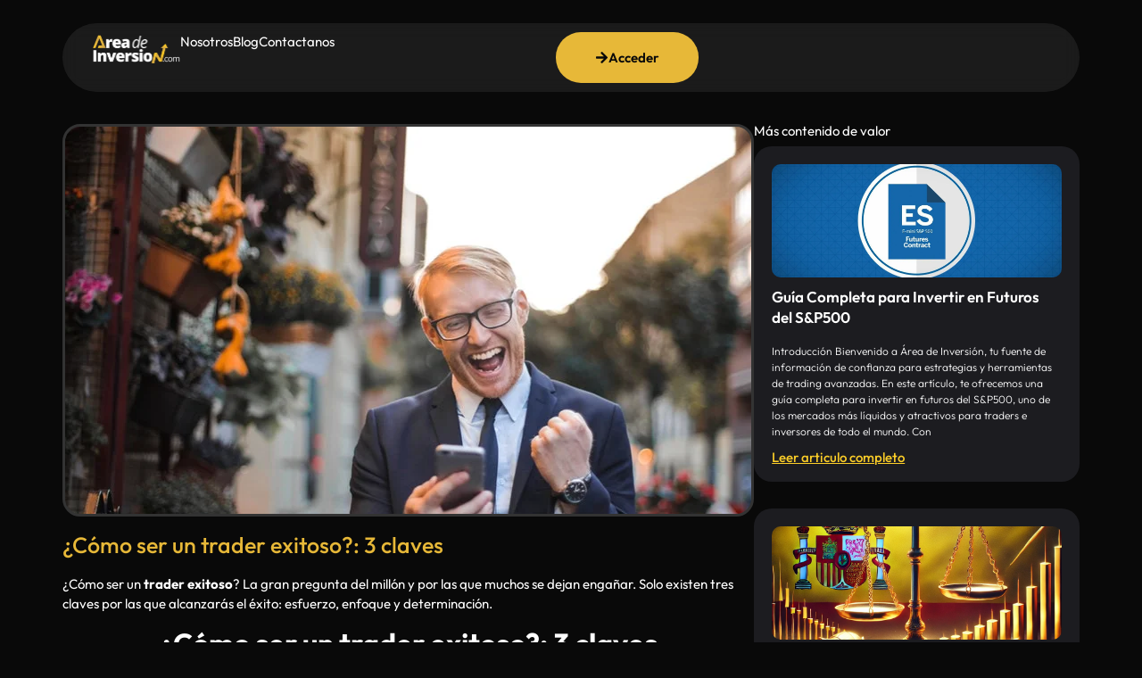

--- FILE ---
content_type: text/html; charset=UTF-8
request_url: https://areadeinversion.com/trader-exitoso/
body_size: 27480
content:
<!DOCTYPE html>
<html lang="es">
<head>
	<meta charset="UTF-8">
		<meta name='robots' content='index, follow, max-image-preview:large, max-snippet:-1, max-video-preview:-1' />

	<!-- This site is optimized with the Yoast SEO plugin v24.8.1 - https://yoast.com/wordpress/plugins/seo/ -->
	<title>¿Cómo ser un trader exitoso?: 3 claves - Área de Inversión</title>
	<meta name="description" content="¿Cómo ser un trader exitoso? La gran pregunta del millón y por las que muchos se dejan engañar. Existen tres claves por las que lo alcanzarás." />
	<link rel="canonical" href="https://areadeinversion.com/trader-exitoso/" />
	<meta property="og:locale" content="es_ES" />
	<meta property="og:type" content="article" />
	<meta property="og:title" content="¿Cómo ser un trader exitoso?: 3 claves - Área de Inversión" />
	<meta property="og:description" content="¿Cómo ser un trader exitoso? La gran pregunta del millón y por las que muchos se dejan engañar. Existen tres claves por las que lo alcanzarás." />
	<meta property="og:url" content="https://areadeinversion.com/trader-exitoso/" />
	<meta property="og:site_name" content="Área de Inversión" />
	<meta property="article:published_time" content="2021-05-06T08:00:00+00:00" />
	<meta property="article:modified_time" content="2022-09-18T02:50:42+00:00" />
	<meta property="og:image" content="https://areadeinversion.com/wp-content/uploads/2021/05/adult-blur-businessman-2072899.jpg" />
	<meta property="og:image:width" content="850" />
	<meta property="og:image:height" content="567" />
	<meta property="og:image:type" content="image/jpeg" />
	<meta name="author" content="areadeinversion" />
	<meta name="twitter:card" content="summary_large_image" />
	<meta name="twitter:label1" content="Escrito por" />
	<meta name="twitter:data1" content="areadeinversion" />
	<meta name="twitter:label2" content="Tiempo de lectura" />
	<meta name="twitter:data2" content="3 minutos" />
	<script type="application/ld+json" class="yoast-schema-graph">{"@context":"https://schema.org","@graph":[{"@type":"WebPage","@id":"https://areadeinversion.com/trader-exitoso/","url":"https://areadeinversion.com/trader-exitoso/","name":"¿Cómo ser un trader exitoso?: 3 claves - Área de Inversión","isPartOf":{"@id":"https://areadeinversion.com/#website"},"primaryImageOfPage":{"@id":"https://areadeinversion.com/trader-exitoso/#primaryimage"},"image":{"@id":"https://areadeinversion.com/trader-exitoso/#primaryimage"},"thumbnailUrl":"https://areadeinversion.com/wp-content/uploads/2021/05/adult-blur-businessman-2072899.jpg","datePublished":"2021-05-06T08:00:00+00:00","dateModified":"2022-09-18T02:50:42+00:00","author":{"@id":"https://areadeinversion.com/#/schema/person/bd2e5fc21d7006b49828780d53d2a682"},"description":"¿Cómo ser un trader exitoso? La gran pregunta del millón y por las que muchos se dejan engañar. Existen tres claves por las que lo alcanzarás.","breadcrumb":{"@id":"https://areadeinversion.com/trader-exitoso/#breadcrumb"},"inLanguage":"es","potentialAction":[{"@type":"ReadAction","target":["https://areadeinversion.com/trader-exitoso/"]}]},{"@type":"ImageObject","inLanguage":"es","@id":"https://areadeinversion.com/trader-exitoso/#primaryimage","url":"https://areadeinversion.com/wp-content/uploads/2021/05/adult-blur-businessman-2072899.jpg","contentUrl":"https://areadeinversion.com/wp-content/uploads/2021/05/adult-blur-businessman-2072899.jpg","width":850,"height":567,"caption":"trader exitoso"},{"@type":"BreadcrumbList","@id":"https://areadeinversion.com/trader-exitoso/#breadcrumb","itemListElement":[{"@type":"ListItem","position":1,"name":"Home","item":"https://areadeinversion.com/"},{"@type":"ListItem","position":2,"name":"¿Cómo ser un trader exitoso?: 3 claves"}]},{"@type":"WebSite","@id":"https://areadeinversion.com/#website","url":"https://areadeinversion.com/","name":"Área de Inversión","description":"Academia de trading","potentialAction":[{"@type":"SearchAction","target":{"@type":"EntryPoint","urlTemplate":"https://areadeinversion.com/?s={search_term_string}"},"query-input":{"@type":"PropertyValueSpecification","valueRequired":true,"valueName":"search_term_string"}}],"inLanguage":"es"},{"@type":"Person","@id":"https://areadeinversion.com/#/schema/person/bd2e5fc21d7006b49828780d53d2a682","name":"areadeinversion","image":{"@type":"ImageObject","inLanguage":"es","@id":"https://areadeinversion.com/#/schema/person/image/","url":"https://secure.gravatar.com/avatar/acf5303d95d87d946939be719e8eeafd43682c45e55df4dbaca9b2793ef8f9a2?s=96&d=mm&r=g","contentUrl":"https://secure.gravatar.com/avatar/acf5303d95d87d946939be719e8eeafd43682c45e55df4dbaca9b2793ef8f9a2?s=96&d=mm&r=g","caption":"areadeinversion"},"sameAs":["http://areadeinversion.com"],"url":"https://areadeinversion.com/author/areadeinversion/"}]}</script>
	<!-- / Yoast SEO plugin. -->


<script type='application/javascript'>console.log('PixelYourSite PRO version 8.6.6');</script>
<link rel="alternate" type="application/rss+xml" title="Área de Inversión &raquo; Feed" href="https://areadeinversion.com/feed/" />
<link rel="alternate" type="application/rss+xml" title="Área de Inversión &raquo; Feed de los comentarios" href="https://areadeinversion.com/comments/feed/" />
<link rel="alternate" type="application/rss+xml" title="Área de Inversión &raquo; Comentario ¿Cómo ser un trader exitoso?: 3 claves del feed" href="https://areadeinversion.com/trader-exitoso/feed/" />
<link rel="alternate" title="oEmbed (JSON)" type="application/json+oembed" href="https://areadeinversion.com/wp-json/oembed/1.0/embed?url=https%3A%2F%2Fareadeinversion.com%2Ftrader-exitoso%2F" />
<link rel="alternate" title="oEmbed (XML)" type="text/xml+oembed" href="https://areadeinversion.com/wp-json/oembed/1.0/embed?url=https%3A%2F%2Fareadeinversion.com%2Ftrader-exitoso%2F&#038;format=xml" />
<style id='wp-img-auto-sizes-contain-inline-css'>
img:is([sizes=auto i],[sizes^="auto," i]){contain-intrinsic-size:3000px 1500px}
/*# sourceURL=wp-img-auto-sizes-contain-inline-css */
</style>
<style id='wp-emoji-styles-inline-css'>

	img.wp-smiley, img.emoji {
		display: inline !important;
		border: none !important;
		box-shadow: none !important;
		height: 1em !important;
		width: 1em !important;
		margin: 0 0.07em !important;
		vertical-align: -0.1em !important;
		background: none !important;
		padding: 0 !important;
	}
/*# sourceURL=wp-emoji-styles-inline-css */
</style>
<link rel='stylesheet' id='wp-block-library-css' href='https://areadeinversion.com/wp-includes/css/dist/block-library/style.min.css?ver=6.9' media='all' />
<link rel='stylesheet' id='wc-blocks-style-css' href='https://areadeinversion.com/wp-content/plugins/woocommerce/assets/client/blocks/wc-blocks.css?ver=wc-10.4.3' media='all' />
<style id='global-styles-inline-css'>
:root{--wp--preset--aspect-ratio--square: 1;--wp--preset--aspect-ratio--4-3: 4/3;--wp--preset--aspect-ratio--3-4: 3/4;--wp--preset--aspect-ratio--3-2: 3/2;--wp--preset--aspect-ratio--2-3: 2/3;--wp--preset--aspect-ratio--16-9: 16/9;--wp--preset--aspect-ratio--9-16: 9/16;--wp--preset--color--black: #000000;--wp--preset--color--cyan-bluish-gray: #abb8c3;--wp--preset--color--white: #ffffff;--wp--preset--color--pale-pink: #f78da7;--wp--preset--color--vivid-red: #cf2e2e;--wp--preset--color--luminous-vivid-orange: #ff6900;--wp--preset--color--luminous-vivid-amber: #fcb900;--wp--preset--color--light-green-cyan: #7bdcb5;--wp--preset--color--vivid-green-cyan: #00d084;--wp--preset--color--pale-cyan-blue: #8ed1fc;--wp--preset--color--vivid-cyan-blue: #0693e3;--wp--preset--color--vivid-purple: #9b51e0;--wp--preset--gradient--vivid-cyan-blue-to-vivid-purple: linear-gradient(135deg,rgb(6,147,227) 0%,rgb(155,81,224) 100%);--wp--preset--gradient--light-green-cyan-to-vivid-green-cyan: linear-gradient(135deg,rgb(122,220,180) 0%,rgb(0,208,130) 100%);--wp--preset--gradient--luminous-vivid-amber-to-luminous-vivid-orange: linear-gradient(135deg,rgb(252,185,0) 0%,rgb(255,105,0) 100%);--wp--preset--gradient--luminous-vivid-orange-to-vivid-red: linear-gradient(135deg,rgb(255,105,0) 0%,rgb(207,46,46) 100%);--wp--preset--gradient--very-light-gray-to-cyan-bluish-gray: linear-gradient(135deg,rgb(238,238,238) 0%,rgb(169,184,195) 100%);--wp--preset--gradient--cool-to-warm-spectrum: linear-gradient(135deg,rgb(74,234,220) 0%,rgb(151,120,209) 20%,rgb(207,42,186) 40%,rgb(238,44,130) 60%,rgb(251,105,98) 80%,rgb(254,248,76) 100%);--wp--preset--gradient--blush-light-purple: linear-gradient(135deg,rgb(255,206,236) 0%,rgb(152,150,240) 100%);--wp--preset--gradient--blush-bordeaux: linear-gradient(135deg,rgb(254,205,165) 0%,rgb(254,45,45) 50%,rgb(107,0,62) 100%);--wp--preset--gradient--luminous-dusk: linear-gradient(135deg,rgb(255,203,112) 0%,rgb(199,81,192) 50%,rgb(65,88,208) 100%);--wp--preset--gradient--pale-ocean: linear-gradient(135deg,rgb(255,245,203) 0%,rgb(182,227,212) 50%,rgb(51,167,181) 100%);--wp--preset--gradient--electric-grass: linear-gradient(135deg,rgb(202,248,128) 0%,rgb(113,206,126) 100%);--wp--preset--gradient--midnight: linear-gradient(135deg,rgb(2,3,129) 0%,rgb(40,116,252) 100%);--wp--preset--font-size--small: 13px;--wp--preset--font-size--medium: 20px;--wp--preset--font-size--large: 36px;--wp--preset--font-size--x-large: 42px;--wp--preset--spacing--20: 0.44rem;--wp--preset--spacing--30: 0.67rem;--wp--preset--spacing--40: 1rem;--wp--preset--spacing--50: 1.5rem;--wp--preset--spacing--60: 2.25rem;--wp--preset--spacing--70: 3.38rem;--wp--preset--spacing--80: 5.06rem;--wp--preset--shadow--natural: 6px 6px 9px rgba(0, 0, 0, 0.2);--wp--preset--shadow--deep: 12px 12px 50px rgba(0, 0, 0, 0.4);--wp--preset--shadow--sharp: 6px 6px 0px rgba(0, 0, 0, 0.2);--wp--preset--shadow--outlined: 6px 6px 0px -3px rgb(255, 255, 255), 6px 6px rgb(0, 0, 0);--wp--preset--shadow--crisp: 6px 6px 0px rgb(0, 0, 0);}:root { --wp--style--global--content-size: 800px;--wp--style--global--wide-size: 1200px; }:where(body) { margin: 0; }.wp-site-blocks > .alignleft { float: left; margin-right: 2em; }.wp-site-blocks > .alignright { float: right; margin-left: 2em; }.wp-site-blocks > .aligncenter { justify-content: center; margin-left: auto; margin-right: auto; }:where(.wp-site-blocks) > * { margin-block-start: 24px; margin-block-end: 0; }:where(.wp-site-blocks) > :first-child { margin-block-start: 0; }:where(.wp-site-blocks) > :last-child { margin-block-end: 0; }:root { --wp--style--block-gap: 24px; }:root :where(.is-layout-flow) > :first-child{margin-block-start: 0;}:root :where(.is-layout-flow) > :last-child{margin-block-end: 0;}:root :where(.is-layout-flow) > *{margin-block-start: 24px;margin-block-end: 0;}:root :where(.is-layout-constrained) > :first-child{margin-block-start: 0;}:root :where(.is-layout-constrained) > :last-child{margin-block-end: 0;}:root :where(.is-layout-constrained) > *{margin-block-start: 24px;margin-block-end: 0;}:root :where(.is-layout-flex){gap: 24px;}:root :where(.is-layout-grid){gap: 24px;}.is-layout-flow > .alignleft{float: left;margin-inline-start: 0;margin-inline-end: 2em;}.is-layout-flow > .alignright{float: right;margin-inline-start: 2em;margin-inline-end: 0;}.is-layout-flow > .aligncenter{margin-left: auto !important;margin-right: auto !important;}.is-layout-constrained > .alignleft{float: left;margin-inline-start: 0;margin-inline-end: 2em;}.is-layout-constrained > .alignright{float: right;margin-inline-start: 2em;margin-inline-end: 0;}.is-layout-constrained > .aligncenter{margin-left: auto !important;margin-right: auto !important;}.is-layout-constrained > :where(:not(.alignleft):not(.alignright):not(.alignfull)){max-width: var(--wp--style--global--content-size);margin-left: auto !important;margin-right: auto !important;}.is-layout-constrained > .alignwide{max-width: var(--wp--style--global--wide-size);}body .is-layout-flex{display: flex;}.is-layout-flex{flex-wrap: wrap;align-items: center;}.is-layout-flex > :is(*, div){margin: 0;}body .is-layout-grid{display: grid;}.is-layout-grid > :is(*, div){margin: 0;}body{padding-top: 0px;padding-right: 0px;padding-bottom: 0px;padding-left: 0px;}a:where(:not(.wp-element-button)){text-decoration: underline;}:root :where(.wp-element-button, .wp-block-button__link){background-color: #32373c;border-width: 0;color: #fff;font-family: inherit;font-size: inherit;font-style: inherit;font-weight: inherit;letter-spacing: inherit;line-height: inherit;padding-top: calc(0.667em + 2px);padding-right: calc(1.333em + 2px);padding-bottom: calc(0.667em + 2px);padding-left: calc(1.333em + 2px);text-decoration: none;text-transform: inherit;}.has-black-color{color: var(--wp--preset--color--black) !important;}.has-cyan-bluish-gray-color{color: var(--wp--preset--color--cyan-bluish-gray) !important;}.has-white-color{color: var(--wp--preset--color--white) !important;}.has-pale-pink-color{color: var(--wp--preset--color--pale-pink) !important;}.has-vivid-red-color{color: var(--wp--preset--color--vivid-red) !important;}.has-luminous-vivid-orange-color{color: var(--wp--preset--color--luminous-vivid-orange) !important;}.has-luminous-vivid-amber-color{color: var(--wp--preset--color--luminous-vivid-amber) !important;}.has-light-green-cyan-color{color: var(--wp--preset--color--light-green-cyan) !important;}.has-vivid-green-cyan-color{color: var(--wp--preset--color--vivid-green-cyan) !important;}.has-pale-cyan-blue-color{color: var(--wp--preset--color--pale-cyan-blue) !important;}.has-vivid-cyan-blue-color{color: var(--wp--preset--color--vivid-cyan-blue) !important;}.has-vivid-purple-color{color: var(--wp--preset--color--vivid-purple) !important;}.has-black-background-color{background-color: var(--wp--preset--color--black) !important;}.has-cyan-bluish-gray-background-color{background-color: var(--wp--preset--color--cyan-bluish-gray) !important;}.has-white-background-color{background-color: var(--wp--preset--color--white) !important;}.has-pale-pink-background-color{background-color: var(--wp--preset--color--pale-pink) !important;}.has-vivid-red-background-color{background-color: var(--wp--preset--color--vivid-red) !important;}.has-luminous-vivid-orange-background-color{background-color: var(--wp--preset--color--luminous-vivid-orange) !important;}.has-luminous-vivid-amber-background-color{background-color: var(--wp--preset--color--luminous-vivid-amber) !important;}.has-light-green-cyan-background-color{background-color: var(--wp--preset--color--light-green-cyan) !important;}.has-vivid-green-cyan-background-color{background-color: var(--wp--preset--color--vivid-green-cyan) !important;}.has-pale-cyan-blue-background-color{background-color: var(--wp--preset--color--pale-cyan-blue) !important;}.has-vivid-cyan-blue-background-color{background-color: var(--wp--preset--color--vivid-cyan-blue) !important;}.has-vivid-purple-background-color{background-color: var(--wp--preset--color--vivid-purple) !important;}.has-black-border-color{border-color: var(--wp--preset--color--black) !important;}.has-cyan-bluish-gray-border-color{border-color: var(--wp--preset--color--cyan-bluish-gray) !important;}.has-white-border-color{border-color: var(--wp--preset--color--white) !important;}.has-pale-pink-border-color{border-color: var(--wp--preset--color--pale-pink) !important;}.has-vivid-red-border-color{border-color: var(--wp--preset--color--vivid-red) !important;}.has-luminous-vivid-orange-border-color{border-color: var(--wp--preset--color--luminous-vivid-orange) !important;}.has-luminous-vivid-amber-border-color{border-color: var(--wp--preset--color--luminous-vivid-amber) !important;}.has-light-green-cyan-border-color{border-color: var(--wp--preset--color--light-green-cyan) !important;}.has-vivid-green-cyan-border-color{border-color: var(--wp--preset--color--vivid-green-cyan) !important;}.has-pale-cyan-blue-border-color{border-color: var(--wp--preset--color--pale-cyan-blue) !important;}.has-vivid-cyan-blue-border-color{border-color: var(--wp--preset--color--vivid-cyan-blue) !important;}.has-vivid-purple-border-color{border-color: var(--wp--preset--color--vivid-purple) !important;}.has-vivid-cyan-blue-to-vivid-purple-gradient-background{background: var(--wp--preset--gradient--vivid-cyan-blue-to-vivid-purple) !important;}.has-light-green-cyan-to-vivid-green-cyan-gradient-background{background: var(--wp--preset--gradient--light-green-cyan-to-vivid-green-cyan) !important;}.has-luminous-vivid-amber-to-luminous-vivid-orange-gradient-background{background: var(--wp--preset--gradient--luminous-vivid-amber-to-luminous-vivid-orange) !important;}.has-luminous-vivid-orange-to-vivid-red-gradient-background{background: var(--wp--preset--gradient--luminous-vivid-orange-to-vivid-red) !important;}.has-very-light-gray-to-cyan-bluish-gray-gradient-background{background: var(--wp--preset--gradient--very-light-gray-to-cyan-bluish-gray) !important;}.has-cool-to-warm-spectrum-gradient-background{background: var(--wp--preset--gradient--cool-to-warm-spectrum) !important;}.has-blush-light-purple-gradient-background{background: var(--wp--preset--gradient--blush-light-purple) !important;}.has-blush-bordeaux-gradient-background{background: var(--wp--preset--gradient--blush-bordeaux) !important;}.has-luminous-dusk-gradient-background{background: var(--wp--preset--gradient--luminous-dusk) !important;}.has-pale-ocean-gradient-background{background: var(--wp--preset--gradient--pale-ocean) !important;}.has-electric-grass-gradient-background{background: var(--wp--preset--gradient--electric-grass) !important;}.has-midnight-gradient-background{background: var(--wp--preset--gradient--midnight) !important;}.has-small-font-size{font-size: var(--wp--preset--font-size--small) !important;}.has-medium-font-size{font-size: var(--wp--preset--font-size--medium) !important;}.has-large-font-size{font-size: var(--wp--preset--font-size--large) !important;}.has-x-large-font-size{font-size: var(--wp--preset--font-size--x-large) !important;}
/*# sourceURL=global-styles-inline-css */
</style>

<link rel='stylesheet' id='learndash-notes-css' href='https://areadeinversion.com/wp-content/plugins/learndash-notes/css/note.css?ver=1.6.7.2' media='all' />
<link rel='stylesheet' id='learndash_quiz_front_css-css' href='//areadeinversion.com/wp-content/plugins/sfwd-lms/themes/legacy/templates/learndash_quiz_front.min.css?ver=3.4.0.8' media='all' />
<link rel='stylesheet' id='jquery-dropdown-css-css' href='//areadeinversion.com/wp-content/plugins/sfwd-lms/assets/css/jquery.dropdown.min.css?ver=3.4.0.8' media='all' />
<link rel='stylesheet' id='learndash_lesson_video-css' href='//areadeinversion.com/wp-content/plugins/sfwd-lms/themes/legacy/templates/learndash_lesson_video.min.css?ver=3.4.0.8' media='all' />
<link rel='stylesheet' id='learndash-front-css' href='//areadeinversion.com/wp-content/plugins/sfwd-lms/themes/ld30/assets/css/learndash.min.css?ver=3.4.0.8' media='all' />
<style id='learndash-front-inline-css'>
		.learndash-wrapper .ld-item-list .ld-item-list-item.ld-is-next,
		.learndash-wrapper .wpProQuiz_content .wpProQuiz_questionListItem label:focus-within {
			border-color: #f2c900;
		}

		/*
		.learndash-wrapper a:not(.ld-button):not(#quiz_continue_link):not(.ld-focus-menu-link):not(.btn-blue):not(#quiz_continue_link):not(.ld-js-register-account):not(#ld-focus-mode-course-heading):not(#btn-join):not(.ld-item-name):not(.ld-table-list-item-preview):not(.ld-lesson-item-preview-heading),
		 */

		.learndash-wrapper .ld-breadcrumbs a,
		.learndash-wrapper .ld-lesson-item.ld-is-current-lesson .ld-lesson-item-preview-heading,
		.learndash-wrapper .ld-lesson-item.ld-is-current-lesson .ld-lesson-title,
		.learndash-wrapper .ld-primary-color-hover:hover,
		.learndash-wrapper .ld-primary-color,
		.learndash-wrapper .ld-primary-color-hover:hover,
		.learndash-wrapper .ld-primary-color,
		.learndash-wrapper .ld-tabs .ld-tabs-navigation .ld-tab.ld-active,
		.learndash-wrapper .ld-button.ld-button-transparent,
		.learndash-wrapper .ld-button.ld-button-reverse,
		.learndash-wrapper .ld-icon-certificate,
		.learndash-wrapper .ld-login-modal .ld-login-modal-login .ld-modal-heading,
		#wpProQuiz_user_content a,
		.learndash-wrapper .ld-item-list .ld-item-list-item a.ld-item-name:hover,
		.learndash-wrapper .ld-focus-comments__heading-actions .ld-expand-button,
		.learndash-wrapper .ld-focus-comments__heading a,
		.learndash-wrapper .ld-focus-comments .comment-respond a,
		.learndash-wrapper .ld-focus-comment .ld-comment-reply a.comment-reply-link:hover,
		.learndash-wrapper .ld-expand-button.ld-button-alternate {
			color: #f2c900 !important;
		}

		.learndash-wrapper .ld-focus-comment.bypostauthor>.ld-comment-wrapper,
		.learndash-wrapper .ld-focus-comment.role-group_leader>.ld-comment-wrapper,
		.learndash-wrapper .ld-focus-comment.role-administrator>.ld-comment-wrapper {
			background-color:rgba(242, 201, 0, 0.03) !important;
		}


		.learndash-wrapper .ld-primary-background,
		.learndash-wrapper .ld-tabs .ld-tabs-navigation .ld-tab.ld-active:after {
			background: #f2c900 !important;
		}



		.learndash-wrapper .ld-course-navigation .ld-lesson-item.ld-is-current-lesson .ld-status-incomplete,
		.learndash-wrapper .ld-focus-comment.bypostauthor:not(.ptype-sfwd-assignment) >.ld-comment-wrapper>.ld-comment-avatar img,
		.learndash-wrapper .ld-focus-comment.role-group_leader>.ld-comment-wrapper>.ld-comment-avatar img,
		.learndash-wrapper .ld-focus-comment.role-administrator>.ld-comment-wrapper>.ld-comment-avatar img {
			border-color: #f2c900 !important;
		}



		.learndash-wrapper .ld-loading::before {
			border-top:3px solid #f2c900 !important;
		}

		.learndash-wrapper .ld-button:hover:not(.learndash-link-previous-incomplete):not(.ld-button-transparent),
		#learndash-tooltips .ld-tooltip:after,
		#learndash-tooltips .ld-tooltip,
		.learndash-wrapper .ld-primary-background,
		.learndash-wrapper .btn-join,
		.learndash-wrapper #btn-join,
		.learndash-wrapper .ld-button:not(.ld-button-reverse):not(.learndash-link-previous-incomplete):not(.ld-button-transparent),
		.learndash-wrapper .ld-expand-button,
		.learndash-wrapper .wpProQuiz_content .wpProQuiz_button:not(.wpProQuiz_button_reShowQuestion):not(.wpProQuiz_button_restartQuiz),
		.learndash-wrapper .wpProQuiz_content .wpProQuiz_button2,
		.learndash-wrapper .ld-focus .ld-focus-sidebar .ld-course-navigation-heading,
		.learndash-wrapper .ld-focus .ld-focus-sidebar .ld-focus-sidebar-trigger,
		.learndash-wrapper .ld-focus-comments .form-submit #submit,
		.learndash-wrapper .ld-login-modal input[type='submit'],
		.learndash-wrapper .ld-login-modal .ld-login-modal-register,
		.learndash-wrapper .wpProQuiz_content .wpProQuiz_certificate a.btn-blue,
		.learndash-wrapper .ld-focus .ld-focus-header .ld-user-menu .ld-user-menu-items a,
		#wpProQuiz_user_content table.wp-list-table thead th,
		#wpProQuiz_overlay_close,
		.learndash-wrapper .ld-expand-button.ld-button-alternate .ld-icon {
			background-color: #f2c900 !important;
		}

		.learndash-wrapper .ld-focus .ld-focus-header .ld-user-menu .ld-user-menu-items:before {
			border-bottom-color: #f2c900 !important;
		}

		.learndash-wrapper .ld-button.ld-button-transparent:hover {
			background: transparent !important;
		}

		.learndash-wrapper .ld-focus .ld-focus-header .sfwd-mark-complete .learndash_mark_complete_button,
		.learndash-wrapper .ld-focus .ld-focus-header #sfwd-mark-complete #learndash_mark_complete_button,
		.learndash-wrapper .ld-button.ld-button-transparent,
		.learndash-wrapper .ld-button.ld-button-alternate,
		.learndash-wrapper .ld-expand-button.ld-button-alternate {
			background-color:transparent !important;
		}

		.learndash-wrapper .ld-focus-header .ld-user-menu .ld-user-menu-items a,
		.learndash-wrapper .ld-button.ld-button-reverse:hover,
		.learndash-wrapper .ld-alert-success .ld-alert-icon.ld-icon-certificate,
		.learndash-wrapper .ld-alert-warning .ld-button:not(.learndash-link-previous-incomplete),
		.learndash-wrapper .ld-primary-background.ld-status {
			color:white !important;
		}

		.learndash-wrapper .ld-status.ld-status-unlocked {
			background-color: rgba(242,201,0,0.2) !important;
			color: #f2c900 !important;
		}

		.learndash-wrapper .wpProQuiz_content .wpProQuiz_addToplist {
			background-color: rgba(242,201,0,0.1) !important;
			border: 1px solid #f2c900 !important;
		}

		.learndash-wrapper .wpProQuiz_content .wpProQuiz_toplistTable th {
			background: #f2c900 !important;
		}

		.learndash-wrapper .wpProQuiz_content .wpProQuiz_toplistTrOdd {
			background-color: rgba(242,201,0,0.1) !important;
		}

		.learndash-wrapper .wpProQuiz_content .wpProQuiz_reviewDiv li.wpProQuiz_reviewQuestionTarget {
			background-color: #f2c900 !important;
		}
		.learndash-wrapper .wpProQuiz_content .wpProQuiz_time_limit .wpProQuiz_progress {
			background-color: #f2c900 !important;
		}
		
		.learndash-wrapper .ld-alert-warning {
			background-color:transparent;
		}

		.learndash-wrapper .ld-status-waiting,
		.learndash-wrapper .ld-alert-warning .ld-alert-icon {
			background-color: #dd3333 !important;
		}

		.learndash-wrapper .ld-tertiary-color-hover:hover,
		.learndash-wrapper .ld-tertiary-color,
		.learndash-wrapper .ld-alert-warning {
			color: #dd3333 !important;
		}

		.learndash-wrapper .ld-tertiary-background {
			background-color: #dd3333 !important;
		}

		.learndash-wrapper .ld-alert-warning {
			border-color: #dd3333 !important;
		}

		.learndash-wrapper .ld-tertiary-background,
		.learndash-wrapper .ld-alert-warning .ld-alert-icon {
			color:white !important;
		}

		.learndash-wrapper .wpProQuiz_content .wpProQuiz_reviewQuestion li.wpProQuiz_reviewQuestionReview,
		.learndash-wrapper .wpProQuiz_content .wpProQuiz_box li.wpProQuiz_reviewQuestionReview {
			background-color: #dd3333 !important;
		}

		.learndash-wrapper .wpProQuiz_content  .wpProQuiz_reviewLegend span.wpProQuiz_reviewColor_Review {
			background-color: #dd3333 !important;
		}

				.learndash-wrapper .ld-focus .ld-focus-main .ld-focus-content {
			max-width: 1180px;
		}
		
/*# sourceURL=learndash-front-inline-css */
</style>
<link rel='stylesheet' id='stripe-handler-ng-style-css' href='https://areadeinversion.com/wp-content/plugins/stripe-payments/public/assets/css/public.css?ver=2.0.95' media='all' />
<link rel='stylesheet' id='woocommerce-layout-css' href='https://areadeinversion.com/wp-content/plugins/woocommerce/assets/css/woocommerce-layout.css?ver=10.4.3' media='all' />
<link rel='stylesheet' id='woocommerce-smallscreen-css' href='https://areadeinversion.com/wp-content/plugins/woocommerce/assets/css/woocommerce-smallscreen.css?ver=10.4.3' media='only screen and (max-width: 768px)' />
<link rel='stylesheet' id='woocommerce-general-css' href='https://areadeinversion.com/wp-content/plugins/woocommerce/assets/css/woocommerce.css?ver=10.4.3' media='all' />
<style id='woocommerce-inline-inline-css'>
.woocommerce form .form-row .required { visibility: visible; }
/*# sourceURL=woocommerce-inline-inline-css */
</style>
<link rel='stylesheet' id='wpccp-css' href='https://areadeinversion.com/wp-content/plugins/wp-content-copy-protection/assets/css/style.min.css?ver=1688740455' media='all' />
<link rel='stylesheet' id='ld-content-cloner-css' href='https://areadeinversion.com/wp-content/plugins/ld-content-cloner/public/css/ld-content-cloner-public.css?ver=1.0.0' media='all' />
<link rel='stylesheet' id='gateway-css' href='https://areadeinversion.com/wp-content/plugins/woocommerce-paypal-payments/modules/ppcp-button/assets/css/gateway.css?ver=3.0.2' media='all' />
<link rel='stylesheet' id='hello-elementor-css' href='https://areadeinversion.com/wp-content/themes/hello-elementor/assets/css/reset.css?ver=3.4.4' media='all' />
<link rel='stylesheet' id='hello-elementor-theme-style-css' href='https://areadeinversion.com/wp-content/themes/hello-elementor/assets/css/theme.css?ver=3.4.4' media='all' />
<link rel='stylesheet' id='hello-elementor-header-footer-css' href='https://areadeinversion.com/wp-content/themes/hello-elementor/assets/css/header-footer.css?ver=3.4.4' media='all' />
<link rel='stylesheet' id='elementor-frontend-css' href='https://areadeinversion.com/wp-content/plugins/elementor/assets/css/frontend.min.css?ver=3.32.2' media='all' />
<style id='elementor-frontend-inline-css'>
.elementor-33742 .elementor-element.elementor-element-e77b1e6:not(.elementor-motion-effects-element-type-background), .elementor-33742 .elementor-element.elementor-element-e77b1e6 > .elementor-motion-effects-container > .elementor-motion-effects-layer{background-image:url("https://areadeinversion.com/wp-content/uploads/2021/05/adult-blur-businessman-2072899.jpg");}
/*# sourceURL=elementor-frontend-inline-css */
</style>
<link rel='stylesheet' id='elementor-post-7095-css' href='https://areadeinversion.com/wp-content/uploads/elementor/css/post-7095.css?ver=1768925020' media='all' />
<link rel='stylesheet' id='widget-image-css' href='https://areadeinversion.com/wp-content/plugins/elementor/assets/css/widget-image.min.css?ver=3.32.2' media='all' />
<link rel='stylesheet' id='widget-nav-menu-css' href='https://areadeinversion.com/wp-content/plugins/elementor-pro/assets/css/widget-nav-menu.min.css?ver=3.31.3' media='all' />
<link rel='stylesheet' id='widget-social-icons-css' href='https://areadeinversion.com/wp-content/plugins/elementor/assets/css/widget-social-icons.min.css?ver=3.32.2' media='all' />
<link rel='stylesheet' id='e-apple-webkit-css' href='https://areadeinversion.com/wp-content/plugins/elementor/assets/css/conditionals/apple-webkit.min.css?ver=3.32.2' media='all' />
<link rel='stylesheet' id='widget-heading-css' href='https://areadeinversion.com/wp-content/plugins/elementor/assets/css/widget-heading.min.css?ver=3.32.2' media='all' />
<link rel='stylesheet' id='widget-icon-list-css' href='https://areadeinversion.com/wp-content/plugins/elementor/assets/css/widget-icon-list.min.css?ver=3.32.2' media='all' />
<link rel='stylesheet' id='widget-loop-common-css' href='https://areadeinversion.com/wp-content/plugins/elementor-pro/assets/css/widget-loop-common.min.css?ver=3.31.3' media='all' />
<link rel='stylesheet' id='widget-loop-grid-css' href='https://areadeinversion.com/wp-content/plugins/elementor-pro/assets/css/widget-loop-grid.min.css?ver=3.31.3' media='all' />
<link rel='stylesheet' id='font-awesome-5-all-css' href='https://areadeinversion.com/wp-content/plugins/elementor/assets/lib/font-awesome/css/all.min.css?ver=3.32.2' media='all' />
<link rel='stylesheet' id='font-awesome-4-shim-css' href='https://areadeinversion.com/wp-content/plugins/elementor/assets/lib/font-awesome/css/v4-shims.min.css?ver=3.32.2' media='all' />
<link rel='stylesheet' id='elementor-post-7092-css' href='https://areadeinversion.com/wp-content/uploads/elementor/css/post-7092.css?ver=1768925021' media='all' />
<link rel='stylesheet' id='elementor-post-7091-css' href='https://areadeinversion.com/wp-content/uploads/elementor/css/post-7091.css?ver=1768925021' media='all' />
<link rel='stylesheet' id='elementor-post-33742-css' href='https://areadeinversion.com/wp-content/uploads/elementor/css/post-33742.css?ver=1768925021' media='all' />
<link rel='stylesheet' id='simple-favorites-css' href='https://areadeinversion.com/wp-content/plugins/favorites/assets/css/favorites.css?ver=2.3.5' media='all' />
<link rel='stylesheet' id='elementor-gf-local-roboto-css' href='http://areadeinversion.com/wp-content/uploads/elementor/google-fonts/css/roboto.css?ver=1743001128' media='all' />
<link rel='stylesheet' id='elementor-gf-local-robotoslab-css' href='http://areadeinversion.com/wp-content/uploads/elementor/google-fonts/css/robotoslab.css?ver=1743001133' media='all' />
<link rel='stylesheet' id='elementor-gf-local-montserrat-css' href='http://areadeinversion.com/wp-content/uploads/elementor/google-fonts/css/montserrat.css?ver=1743001139' media='all' />
<link rel='stylesheet' id='elementor-gf-local-outfit-css' href='http://areadeinversion.com/wp-content/uploads/elementor/google-fonts/css/outfit.css?ver=1758294455' media='all' />
<script src="https://areadeinversion.com/wp-includes/js/jquery/jquery.min.js?ver=3.7.1" id="jquery-core-js"></script>
<script src="https://areadeinversion.com/wp-includes/js/jquery/jquery-migrate.min.js?ver=3.4.1" id="jquery-migrate-js"></script>
<script src="https://areadeinversion.com/wp-content/plugins/handl-utm-grabber/js/js.cookie.js?ver=6.9" id="js.cookie-js"></script>
<script id="handl-utm-grabber-js-extra">
var handl_utm = [];
//# sourceURL=handl-utm-grabber-js-extra
</script>
<script src="https://areadeinversion.com/wp-content/plugins/handl-utm-grabber/js/handl-utm-grabber.js?ver=6.9" id="handl-utm-grabber-js"></script>
<script src="https://areadeinversion.com/wp-content/plugins/woocommerce/assets/js/jquery-blockui/jquery.blockUI.min.js?ver=2.7.0-wc.10.4.3" id="wc-jquery-blockui-js" defer data-wp-strategy="defer"></script>
<script id="wc-add-to-cart-js-extra">
var wc_add_to_cart_params = {"ajax_url":"/wp-admin/admin-ajax.php","wc_ajax_url":"/?wc-ajax=%%endpoint%%","i18n_view_cart":"Ver carrito","cart_url":"https://areadeinversion.com/carrito/","is_cart":"","cart_redirect_after_add":"no"};
//# sourceURL=wc-add-to-cart-js-extra
</script>
<script src="https://areadeinversion.com/wp-content/plugins/woocommerce/assets/js/frontend/add-to-cart.min.js?ver=10.4.3" id="wc-add-to-cart-js" defer data-wp-strategy="defer"></script>
<script src="https://areadeinversion.com/wp-content/plugins/woocommerce/assets/js/js-cookie/js.cookie.min.js?ver=2.1.4-wc.10.4.3" id="wc-js-cookie-js" data-wp-strategy="defer"></script>
<script id="woocommerce-js-extra">
var woocommerce_params = {"ajax_url":"/wp-admin/admin-ajax.php","wc_ajax_url":"/?wc-ajax=%%endpoint%%","i18n_password_show":"Mostrar contrase\u00f1a","i18n_password_hide":"Ocultar contrase\u00f1a"};
//# sourceURL=woocommerce-js-extra
</script>
<script src="https://areadeinversion.com/wp-content/plugins/woocommerce/assets/js/frontend/woocommerce.min.js?ver=10.4.3" id="woocommerce-js" defer data-wp-strategy="defer"></script>
<script src="https://areadeinversion.com/wp-content/plugins/ld-content-cloner/public/js/ld-content-cloner-public.js?ver=1.0.0" id="ld-content-cloner-js"></script>
<script src="https://areadeinversion.com/wp-content/plugins/elementor/assets/lib/font-awesome/js/v4-shims.min.js?ver=3.32.2" id="font-awesome-4-shim-js"></script>
<script id="favorites-js-extra">
var favorites_data = {"ajaxurl":"https://areadeinversion.com/wp-admin/admin-ajax.php","nonce":"a09521b0fb","favorite":"Favorito \u003Ci class=\"sf-icon-star-empty\"\u003E\u003C/i\u003E","favorited":"En favoritos \u003Ci class=\"sf-icon-star-full\"\u003E\u003C/i\u003E","includecount":"","indicate_loading":"1","loading_text":"Cargando","loading_image":"","loading_image_active":"","loading_image_preload":"","cache_enabled":"1","button_options":{"button_type":{"label":"Guardar","icon":"\u003Ci class=\"sf-icon-bookmark\"\u003E\u003C/i\u003E","icon_class":"sf-icon-bookmark","state_default":"Guardar","state_active":"Guardado"},"custom_colors":true,"box_shadow":true,"include_count":false,"default":{"background_default":"#f2da00","border_default":"#0a0a0a","text_default":"#2d2d2d","icon_default":"#515151","count_default":false},"active":{"background_active":"#ffc300","border_active":false,"text_active":false,"icon_active":false,"count_active":false}},"authentication_modal_content":"\u003Cp\u003EPor favor, accede para a\u00f1adir favoritos.\u003C/p\u003E\n\u003Cp\u003E\u003Ca href=\"#\" data-favorites-modal-close\u003EDescartar este aviso\u003C/a\u003E\u003C/p\u003E\n","authentication_redirect":"","dev_mode":"","logged_in":"","user_id":"0","authentication_redirect_url":"https://areadeinversion.com/wp-login.php"};
//# sourceURL=favorites-js-extra
</script>
<script src="https://areadeinversion.com/wp-content/plugins/favorites/assets/js/favorites.min.js?ver=2.3.5" id="favorites-js"></script>
<script src="https://areadeinversion.com/wp-content/plugins/pixelyoursite-pro/dist/scripts/jquery.bind-first-0.2.3.min.js?ver=6.9" id="jquery-bind-first-js"></script>
<script src="https://areadeinversion.com/wp-content/plugins/pixelyoursite-pro/dist/scripts/vimeo.min.js?ver=6.9" id="vimeo-js"></script>
<script id="pys-js-extra">
var pysOptions = {"staticEvents":{"facebook":{"init_event":[{"delay":0,"type":"static","name":"PageView","eventID":"d01ef61a-aef7-48a9-b2eb-b1b5d40328b1","pixelIds":["381498206603414"],"params":{"tags":"determinacion, enfoque, esfuerzo, exito, trader, trading","post_category":"Formacion","page_title":"\u00bfC\u00f3mo ser un trader exitoso?: 3 claves","post_type":"post","post_id":5755,"plugin":"PixelYourSite","event_url":"areadeinversion.com/trader-exitoso/","user_role":"guest"},"e_id":"init_event","ids":[],"hasTimeWindow":false,"timeWindow":0,"woo_order":"","edd_order":""}]}},"dynamicEvents":{"signal_click":{"facebook":{"delay":0,"type":"dyn","name":"Signal","eventID":"a3b7f0d7-430d-49ce-aa42-25931b669187","pixelIds":["381498206603414"],"params":{"page_title":"\u00bfC\u00f3mo ser un trader exitoso?: 3 claves","post_type":"post","post_id":5755,"plugin":"PixelYourSite","event_url":"areadeinversion.com/trader-exitoso/","user_role":"guest"},"e_id":"signal_click","ids":[],"hasTimeWindow":false,"timeWindow":0,"woo_order":"","edd_order":""}},"signal_watch_video":{"facebook":{"delay":0,"type":"dyn","name":"Signal","eventID":"6a79e556-ee58-46ad-a480-62486358323a","pixelIds":["381498206603414"],"params":{"event_action":"Video","page_title":"\u00bfC\u00f3mo ser un trader exitoso?: 3 claves","post_type":"post","post_id":5755,"plugin":"PixelYourSite","event_url":"areadeinversion.com/trader-exitoso/","user_role":"guest"},"e_id":"signal_watch_video","ids":[],"hasTimeWindow":false,"timeWindow":0,"woo_order":"","edd_order":""}},"signal_adsense":{"facebook":{"delay":0,"type":"dyn","name":"Signal","eventID":"e3ac83d4-8ccd-4863-88a0-a196c856582a","pixelIds":["381498206603414"],"params":{"event_action":"Adsense","page_title":"\u00bfC\u00f3mo ser un trader exitoso?: 3 claves","post_type":"post","post_id":5755,"plugin":"PixelYourSite","event_url":"areadeinversion.com/trader-exitoso/","user_role":"guest"},"e_id":"signal_adsense","ids":[],"hasTimeWindow":false,"timeWindow":0,"woo_order":"","edd_order":""}},"signal_tel":{"facebook":{"delay":0,"type":"dyn","name":"Signal","eventID":"c8d5b447-f2db-45f8-a0c7-0e4964a0b638","pixelIds":["381498206603414"],"params":{"event_action":"Tel","page_title":"\u00bfC\u00f3mo ser un trader exitoso?: 3 claves","post_type":"post","post_id":5755,"plugin":"PixelYourSite","event_url":"areadeinversion.com/trader-exitoso/","user_role":"guest"},"e_id":"signal_tel","ids":[],"hasTimeWindow":false,"timeWindow":0,"woo_order":"","edd_order":""}},"signal_email":{"facebook":{"delay":0,"type":"dyn","name":"Signal","eventID":"a2c5a789-34d3-48bb-bcf6-71ae6be4bd91","pixelIds":["381498206603414"],"params":{"event_action":"Email","page_title":"\u00bfC\u00f3mo ser un trader exitoso?: 3 claves","post_type":"post","post_id":5755,"plugin":"PixelYourSite","event_url":"areadeinversion.com/trader-exitoso/","user_role":"guest"},"e_id":"signal_email","ids":[],"hasTimeWindow":false,"timeWindow":0,"woo_order":"","edd_order":""}},"signal_form":{"facebook":{"delay":0,"type":"dyn","name":"Signal","eventID":"bf101427-1af7-4c19-87d7-701f234d1f61","pixelIds":["381498206603414"],"params":{"event_action":"Form","page_title":"\u00bfC\u00f3mo ser un trader exitoso?: 3 claves","post_type":"post","post_id":5755,"plugin":"PixelYourSite","event_url":"areadeinversion.com/trader-exitoso/","user_role":"guest"},"e_id":"signal_form","ids":[],"hasTimeWindow":false,"timeWindow":0,"woo_order":"","edd_order":""}},"signal_download":{"facebook":{"delay":0,"type":"dyn","name":"Signal","extensions":["","doc","exe","js","pdf","ppt","tgz","zip","xls"],"eventID":"d887607f-baf8-4287-9ff3-c49fe7d3dea1","pixelIds":["381498206603414"],"params":{"event_action":"Download","page_title":"\u00bfC\u00f3mo ser un trader exitoso?: 3 claves","post_type":"post","post_id":5755,"plugin":"PixelYourSite","event_url":"areadeinversion.com/trader-exitoso/","user_role":"guest"},"e_id":"signal_download","ids":[],"hasTimeWindow":false,"timeWindow":0,"woo_order":"","edd_order":""}},"signal_comment":{"facebook":{"delay":0,"type":"dyn","name":"Signal","eventID":"ea55c750-c44e-40ae-afcd-c79a60dbc5bd","pixelIds":["381498206603414"],"params":{"event_action":"Comment","page_title":"\u00bfC\u00f3mo ser un trader exitoso?: 3 claves","post_type":"post","post_id":5755,"plugin":"PixelYourSite","event_url":"areadeinversion.com/trader-exitoso/","user_role":"guest"},"e_id":"signal_comment","ids":[],"hasTimeWindow":false,"timeWindow":0,"woo_order":"","edd_order":""}}},"triggerEvents":{"32988":{"facebook":{"delay":0,"type":"trigger","trigger_type":"css_click","trigger_value":[".btn-whatsapp"],"hasTimeWindow":true,"timeWindow":24,"name":"AddToCart","eventID":"3501cf25-17b4-43a4-9dc5-71cfaade0802","pixelIds":["381498206603414"],"params":{"page_title":"\u00bfC\u00f3mo ser un trader exitoso?: 3 claves","post_type":"post","post_id":5755,"plugin":"PixelYourSite","event_url":"areadeinversion.com/trader-exitoso/","user_role":"guest"},"e_id":"custom_event","ids":[],"woo_order":"","edd_order":""}}},"triggerEventTypes":{"css_click":{"32988":[".btn-whatsapp"]}},"facebook":{"pixelIds":["381498206603414"],"advancedMatching":[],"removeMetadata":false,"wooVariableAsSimple":false,"serverApiEnabled":true,"ajaxForServerEvent":true,"wooCRSendFromServer":false,"send_external_id":true},"debug":"","siteUrl":"https://areadeinversion.com","ajaxUrl":"https://areadeinversion.com/wp-admin/admin-ajax.php","trackUTMs":"1","trackTrafficSource":"1","user_id":"0","enable_lading_page_param":"1","cookie_duration":"7","signal_watch_video_enabled":"1","enable_event_day_param":"1","enable_event_month_param":"1","enable_event_time_param":"1","enable_remove_target_url_param":"1","enable_remove_download_url_param":"1","gdpr":{"ajax_enabled":false,"all_disabled_by_api":false,"facebook_disabled_by_api":false,"tiktok_disabled_by_api":false,"analytics_disabled_by_api":false,"google_ads_disabled_by_api":false,"pinterest_disabled_by_api":false,"bing_disabled_by_api":false,"facebook_prior_consent_enabled":true,"tiktok_prior_consent_enabled":true,"analytics_prior_consent_enabled":true,"google_ads_prior_consent_enabled":true,"pinterest_prior_consent_enabled":true,"bing_prior_consent_enabled":true,"cookiebot_integration_enabled":false,"cookiebot_facebook_consent_category":"marketing","cookiebot_analytics_consent_category":"statistics","cookiebot_google_ads_consent_category":"marketing","cookiebot_pinterest_consent_category":"marketing","cookiebot_bing_consent_category":"marketing","cookie_notice_integration_enabled":false,"cookie_law_info_integration_enabled":false,"real_cookie_banner_integration_enabled":false,"consent_magic_integration_enabled":false},"edd":{"enabled":false},"woo":{"enabled":false}};
//# sourceURL=pys-js-extra
</script>
<script src="https://areadeinversion.com/wp-content/plugins/pixelyoursite-pro/dist/scripts/public.js?ver=8.6.6" id="pys-js"></script>
<link rel="https://api.w.org/" href="https://areadeinversion.com/wp-json/" /><link rel="alternate" title="JSON" type="application/json" href="https://areadeinversion.com/wp-json/wp/v2/posts/5755" /><link rel="EditURI" type="application/rsd+xml" title="RSD" href="https://areadeinversion.com/xmlrpc.php?rsd" />
<meta name="generator" content="WordPress 6.9" />
<meta name="generator" content="WooCommerce 10.4.3" />
<link rel='shortlink' href='https://areadeinversion.com/?p=5755' />
<meta name="facebook-domain-verification" content="ndjkntm96h50z6qa6g2qx20gi3ektw" />
			<!-- Facebook Pixel Script By CartFlows -->

			<script type='text/javascript'>
				!function(f,b,e,v,n,t,s)
				{if(f.fbq)return;n=f.fbq=function(){n.callMethod?
				n.callMethod.apply(n,arguments):n.queue.push(arguments)};
				if(!f._fbq)f._fbq=n;n.push=n;n.loaded=!0;n.version='2.0';
				n.queue=[];t=b.createElement(e);t.async=!0;
				t.src=v;s=b.getElementsByTagName(e)[0];
				s.parentNode.insertBefore(t,s)}(window, document,'script',
				'https://connect.facebook.net/en_US/fbevents.js');
			</script>

			<noscript>
				<img height='1' width='1' style='display:none' src='https://www.facebook.com/tr?id=381498206603414&ev=PageView&noscript=1'/>
			</noscript>

			<script type='text/javascript'>
				fbq('init', 381498206603414);
				fbq('track', 'PageView', {'plugin': 'CartFlows'});
			</script>

			<!-- End Facebook Pixel Script By CartFlows -->
			<script type='text/javascript'>
				fbq( 'track', 'ViewContent', {"content_name":"\u00bfC\u00f3mo ser un trader exitoso?: 3 claves"} );
			</script>	<noscript><style>.woocommerce-product-gallery{ opacity: 1 !important; }</style></noscript>
	<meta name="generator" content="Elementor 3.32.2; features: e_font_icon_svg, additional_custom_breakpoints; settings: css_print_method-external, google_font-enabled, font_display-auto">
<!-- Google Tag Manager -->
<script>(function(w,d,s,l,i){w[l]=w[l]||[];w[l].push({'gtm.start':
new Date().getTime(),event:'gtm.js'});var f=d.getElementsByTagName(s)[0],
j=d.createElement(s),dl=l!='dataLayer'?'&l='+l:'';j.async=true;j.src=
'https://www.googletagmanager.com/gtm.js?id='+i+dl;f.parentNode.insertBefore(j,f);
})(window,document,'script','dataLayer','GTM-PN52HQT');</script>
<!-- End Google Tag Manager -->
			<style>
				.e-con.e-parent:nth-of-type(n+4):not(.e-lazyloaded):not(.e-no-lazyload),
				.e-con.e-parent:nth-of-type(n+4):not(.e-lazyloaded):not(.e-no-lazyload) * {
					background-image: none !important;
				}
				@media screen and (max-height: 1024px) {
					.e-con.e-parent:nth-of-type(n+3):not(.e-lazyloaded):not(.e-no-lazyload),
					.e-con.e-parent:nth-of-type(n+3):not(.e-lazyloaded):not(.e-no-lazyload) * {
						background-image: none !important;
					}
				}
				@media screen and (max-height: 640px) {
					.e-con.e-parent:nth-of-type(n+2):not(.e-lazyloaded):not(.e-no-lazyload),
					.e-con.e-parent:nth-of-type(n+2):not(.e-lazyloaded):not(.e-no-lazyload) * {
						background-image: none !important;
					}
				}
			</style>
			<link rel="icon" href="https://areadeinversion.com/wp-content/uploads/2021/06/cropped-cropped-normal1-32x32.png" sizes="32x32" />
<link rel="icon" href="https://areadeinversion.com/wp-content/uploads/2021/06/cropped-cropped-normal1-192x192.png" sizes="192x192" />
<link rel="apple-touch-icon" href="https://areadeinversion.com/wp-content/uploads/2021/06/cropped-cropped-normal1-180x180.png" />
<meta name="msapplication-TileImage" content="https://areadeinversion.com/wp-content/uploads/2021/06/cropped-cropped-normal1-270x270.png" />

<div align="center">
	<noscript>
		<div style="position:fixed; top:0px; left:0px; z-index:3000; height:100%; width:100%; background-color:#FFFFFF">
			<br/><br/>
			<div style="font-family: Tahoma; font-size: 14px; background-color:#FFFFCC; border: 1pt solid Black; padding: 10pt;">
				Sorry, you have Javascript Disabled! To see this page as it is meant to appear, please enable your Javascript!
			</div>
		</div>
	</noscript>
</div>
	<meta name="viewport" content="width=device-width, initial-scale=1.0, viewport-fit=cover" /></head>
<body class="wp-singular post-template-default single single-post postid-5755 single-format-standard wp-embed-responsive wp-theme-hello-elementor theme-hello-elementor woocommerce-no-js hello-elementor-default elementor-default elementor-template-canvas elementor-kit-7095 elementor-page-33742">
	<!-- Google Tag Manager (noscript) -->
<noscript><iframe src="https://www.googletagmanager.com/ns.html?id=GTM-PN52HQT"
height="0" width="0" style="display:none;visibility:hidden"></iframe></noscript>
<!-- End Google Tag Manager (noscript) -->
		<div data-elementor-type="single-post" data-elementor-id="33742" class="elementor elementor-33742 elementor-location-single post-5755 post type-post status-publish format-standard has-post-thumbnail hentry category-formacion tag-determinacion tag-enfoque tag-esfuerzo tag-exito tag-trader tag-trading" data-elementor-post-type="elementor_library">
			<div class="elementor-element elementor-element-cfe95c3 e-flex e-con-boxed e-con e-parent" data-id="cfe95c3" data-element_type="container" data-settings="{&quot;background_background&quot;:&quot;classic&quot;,&quot;position&quot;:&quot;absolute&quot;}">
					<div class="e-con-inner">
		<div class="elementor-element elementor-element-11a3205 e-con-full e-flex e-con e-child" data-id="11a3205" data-element_type="container" data-settings="{&quot;background_background&quot;:&quot;classic&quot;}">
				<div class="elementor-element elementor-element-5361371 elementor-widget__width-initial elementor-widget elementor-widget-image" data-id="5361371" data-element_type="widget" data-widget_type="image.default">
				<div class="elementor-widget-container">
															<img width="409" height="139" src="https://areadeinversion.com/wp-content/uploads/2025/09/LOGO.webp" class="attachment-large size-large wp-image-33030" alt="" />															</div>
				</div>
				<div class="elementor-element elementor-element-a09dcfd elementor-icon-list--layout-inline elementor-widget__width-initial elementor-hidden-tablet elementor-hidden-mobile elementor-list-item-link-full_width elementor-widget elementor-widget-icon-list" data-id="a09dcfd" data-element_type="widget" data-widget_type="icon-list.default">
				<div class="elementor-widget-container">
							<ul class="elementor-icon-list-items elementor-inline-items">
							<li class="elementor-icon-list-item elementor-inline-item">
										<span class="elementor-icon-list-text">Nosotros</span>
									</li>
								<li class="elementor-icon-list-item elementor-inline-item">
										<span class="elementor-icon-list-text">Blog</span>
									</li>
								<li class="elementor-icon-list-item elementor-inline-item">
										<span class="elementor-icon-list-text">Contactanos</span>
									</li>
						</ul>
						</div>
				</div>
				<div class="elementor-element elementor-element-d686ec0 elementor-widget elementor-widget-button" data-id="d686ec0" data-element_type="widget" data-widget_type="button.default">
				<div class="elementor-widget-container">
									<div class="elementor-button-wrapper">
					<a class="elementor-button elementor-button-link elementor-size-sm" href="#">
						<span class="elementor-button-content-wrapper">
						<span class="elementor-button-icon">
				<svg aria-hidden="true" class="e-font-icon-svg e-fas-arrow-right" viewBox="0 0 448 512" xmlns="http://www.w3.org/2000/svg"><path d="M190.5 66.9l22.2-22.2c9.4-9.4 24.6-9.4 33.9 0L441 239c9.4 9.4 9.4 24.6 0 33.9L246.6 467.3c-9.4 9.4-24.6 9.4-33.9 0l-22.2-22.2c-9.5-9.5-9.3-25 .4-34.3L311.4 296H24c-13.3 0-24-10.7-24-24v-32c0-13.3 10.7-24 24-24h287.4L190.9 101.2c-9.8-9.3-10-24.8-.4-34.3z"></path></svg>			</span>
									<span class="elementor-button-text">Acceder</span>
					</span>
					</a>
				</div>
								</div>
				</div>
				</div>
					</div>
				</div>
		<div class="elementor-element elementor-element-4d30a8c e-flex e-con-boxed e-con e-parent" data-id="4d30a8c" data-element_type="container">
					<div class="e-con-inner">
		<div class="elementor-element elementor-element-9ed1026 e-con-full e-flex e-con e-child" data-id="9ed1026" data-element_type="container">
		<div class="elementor-element elementor-element-e77b1e6 e-con-full e-flex e-con e-child" data-id="e77b1e6" data-element_type="container" data-settings="{&quot;background_background&quot;:&quot;classic&quot;}">
				</div>
				<div class="elementor-element elementor-element-26a2716 elementor-widget elementor-widget-theme-post-title elementor-page-title elementor-widget-heading" data-id="26a2716" data-element_type="widget" data-widget_type="theme-post-title.default">
				<div class="elementor-widget-container">
					<h1 class="elementor-heading-title elementor-size-default">¿Cómo ser un trader exitoso?: 3 claves</h1>				</div>
				</div>
				<div class="elementor-element elementor-element-7517030 elementor-widget elementor-widget-theme-post-content" data-id="7517030" data-element_type="widget" data-widget_type="theme-post-content.default">
				<div class="elementor-widget-container">
					<p>¿Cómo ser un <strong>trader exitoso</strong>? La gran pregunta del millón y por las que muchos se dejan engañar. Solo existen tres claves por las que alcanzarás el éxito: esfuerzo, enfoque y determinación.</p>
<p><span id="more-5755"></span></p>
<h2 style="text-align: center;"><strong>¿Cómo ser un trader exitoso?: 3 claves</strong></h2>
<p>Ser un <strong>trader exitoso</strong> no es sencillo ni mágico. Tu cuenta no se duplicará en tres días ni te harás millonario en una semana. Esos son los cuentos que venden los chiringuitos financieros para atraer incautos. Como nosotros nos tomamos las cosas muy en serio queremos dejarte claro cuales son las 3 claves para que te conviertas en un <strong>trader de éxito</strong> con tiempo. Recuerda que esto es una carrera de fondo.</p>
<h3><strong>Esfuerzo</strong></h3>
<p>No existe el éxito sin esfuerzo, no creas ese cuento. El trading, como cualquier otra profesión, requiere de esfuerzo para que comience a dar sus frutos. No es cosas de días o semanas, tienes que verlo en el largo plazo. Pero para ello debes esforzarte desde el minuto uno. Formarte y practicar una y otra vez. Invertir solo aquel dinero que puedes permitirte perder y re invertir todo aquello que vayas ganando.</p>
<h3><strong>Enfoque</strong></h3>
<p>De nada te sirve el esfuerzo si no te enfocas correctamente. Con esto nos referimos a que te centres en tu operativa mediante un correcto plan de trading. Si estableces una operativa debes seguirla al pie de la letra, nada de cambios de última hora o dejarse llevar por las emociones. El mercado nunca se equivoca, el que se equivoca en cambiar su operativa eres tu. Lo mismo pasa con tu objetivo de rentabilidad anual, establécelo en base a tu capital inicial. No esperes los mismos rendimientos de 100.000 euros si inviertes 10.000 euros.</p>
<h3><strong>Determinación</strong></h3>
<p>Esto está estrechamente relacionado con el anterior pero aquí es donde el psico trading juega un papel fundamental. Un trader determinado encamina su operativa con objetivos reales. No se deja llevar por las emociones y sabe claramente cuando debe entrar o salir del mercado. Un trader determinado encamina su operativa a un <strong>trader de éxito</strong>. Tiene los pies en la tierra y no en las nubes.</p>
<p>Estos tres aspectos son los que harán la diferencia entre alcanzar o no un<strong> trader de éxito</strong>.</p>
<h3><strong>¿Cómo aplicar estas claves para ser un trader exitoso?</strong></h3>
<p>Primero y principal debes entender que el éxito requiere tiempo y esfuerzo. Por lo que debes ser paciente, nada de desesperarte por una pérdida, porque vas a tener muchas a lo largo del camino. Además estas forman parte del equilibrio entre ganancias y pérdidas. Porque el <strong>trader de éxito</strong> encontrará el balance maximizando las ganancias y minimizando las pérdidas.</p>
<p>Segundo, nunca arriesga más del 1% en una operativa. Ya se que lo habéis leído en multitud de oportunidades pero es que muchos novatos no lo entienden y creen que mientras más arriesguen más dinero van a ganar. Aquí no se trata de arriesgar más, sino que lo que arriesgues te permita seguir operando. Incluso cuando las pérdidas superan a las ganancias.</p>
<p>Otro punto es respetar el apalancamiento. Sabemos que esta es una herramienta útil para aprovechar las oportunidades con la menor inversión por parte nuestra, pero si no le teméis puede ocurrir lo peor. Con esto me refiero a que cuando uséis el apalancamiento lo hagáis con la mayor conciencia posible. Recordad lo que decíamos antes, arriesga sin perder de vista que necesitas que te quede dinero en la cuenta para seguir operando.</p>
<p>Por último y no menos importante que te tomes esto en serio, pero en serio. Nada de pensar<em> &#8220;oye que me quiero hacer unos euros extra&#8221;</em>. No, no lo veas como un dinero extra. Aunque no sea tu actividad principal, tómalo con la seriedad que corresponde. Aprende que en los mercados gana el que opera inteligentemente, no el que más operaciones abre por día.</p>
<p>¿Y tu estás camino a ser un <strong>trader exitoso</strong>? ¿Aplicas estos conceptos? Déjanos tu experiencia en los comentarios.</p>
				</div>
				</div>
				</div>
		<div class="elementor-element elementor-element-fa2ae85 e-con-full e-flex e-con e-child" data-id="fa2ae85" data-element_type="container">
				<div class="elementor-element elementor-element-aa9c7e5 elementor-widget elementor-widget-heading" data-id="aa9c7e5" data-element_type="widget" data-widget_type="heading.default">
				<div class="elementor-widget-container">
					<h2 class="elementor-heading-title elementor-size-default">Más contenido de valor</h2>				</div>
				</div>
				<div class="elementor-element elementor-element-78380b1 elementor-grid-1 elementor-grid-tablet-1 elementor-grid-mobile-1 elementor-widget elementor-widget-loop-grid" data-id="78380b1" data-element_type="widget" data-settings="{&quot;template_id&quot;:&quot;33376&quot;,&quot;columns&quot;:1,&quot;pagination_type&quot;:&quot;load_more_on_click&quot;,&quot;columns_tablet&quot;:1,&quot;_skin&quot;:&quot;post&quot;,&quot;columns_mobile&quot;:&quot;1&quot;,&quot;edit_handle_selector&quot;:&quot;[data-elementor-type=\&quot;loop-item\&quot;]&quot;,&quot;load_more_spinner&quot;:{&quot;value&quot;:&quot;fas fa-spinner&quot;,&quot;library&quot;:&quot;fa-solid&quot;},&quot;row_gap&quot;:{&quot;unit&quot;:&quot;px&quot;,&quot;size&quot;:&quot;&quot;,&quot;sizes&quot;:[]},&quot;row_gap_tablet&quot;:{&quot;unit&quot;:&quot;px&quot;,&quot;size&quot;:&quot;&quot;,&quot;sizes&quot;:[]},&quot;row_gap_mobile&quot;:{&quot;unit&quot;:&quot;px&quot;,&quot;size&quot;:&quot;&quot;,&quot;sizes&quot;:[]}}" data-widget_type="loop-grid.post">
				<div class="elementor-widget-container">
							<div class="elementor-loop-container elementor-grid" role="list">
		<style id="loop-33376">.elementor-33376 .elementor-element.elementor-element-6b481c0{--display:flex;--min-height:372px;--border-radius:20px 20px 20px 20px;--margin-top:0px;--margin-bottom:0px;--margin-left:0px;--margin-right:0px;--padding-top:20px;--padding-bottom:20px;--padding-left:20px;--padding-right:20px;}.elementor-33376 .elementor-element.elementor-element-6b481c0:not(.elementor-motion-effects-element-type-background), .elementor-33376 .elementor-element.elementor-element-6b481c0 > .elementor-motion-effects-container > .elementor-motion-effects-layer{background-color:#1C1C20;}.elementor-33376 .elementor-element.elementor-element-d001731 img{width:373px;height:127px;object-fit:cover;object-position:center center;border-radius:10px 10px 10px 10px;}.elementor-33376 .elementor-element.elementor-element-6363eb7 > .elementor-widget-container{margin:10px 0px 0px 0px;padding:0px 0px 0px 0px;}.elementor-33376 .elementor-element.elementor-element-6363eb7 .elementor-heading-title{font-family:"Outfit", Sans-serif;font-size:17px;font-weight:600;line-height:23px;color:var( --e-global-color-9b6a67b );}.elementor-33376 .elementor-element.elementor-element-6363eb7 .elementor-heading-title a:hover, .elementor-33376 .elementor-element.elementor-element-6363eb7 .elementor-heading-title a:focus{color:var( --e-global-color-9b6a67b );}.elementor-33376 .elementor-element.elementor-element-3acaa6c > .elementor-widget-container{margin:18px 0px -14px 0px;padding:0px 0px 0px 0px;}.elementor-33376 .elementor-element.elementor-element-3acaa6c .elementor-widget-container{font-family:"Outfit", Sans-serif;font-size:12px;font-weight:300;color:var( --e-global-color-9b6a67b );}.elementor-33376 .elementor-element.elementor-element-3acaa6c a{color:var( --e-global-color-9b6a67b );}.elementor-33376 .elementor-element.elementor-element-45bbe6f > .elementor-widget-container{margin:12px 0px 0px 0px;padding:0px 0px 0px 0px;}.elementor-33376 .elementor-element.elementor-element-45bbe6f .elementor-heading-title{font-family:"Outfit", Sans-serif;font-size:15px;text-decoration:underline;color:var( --e-global-color-aba1f73 );}.elementor-33376 .elementor-element.elementor-element-45bbe6f .elementor-heading-title a:hover, .elementor-33376 .elementor-element.elementor-element-45bbe6f .elementor-heading-title a:focus{color:var( --e-global-color-aba1f73 );}</style>		<div data-elementor-type="loop-item" data-elementor-id="33376" class="elementor elementor-33376 e-loop-item e-loop-item-32805 post-32805 post type-post status-publish format-standard has-post-thumbnail hentry category-formacion category-futuros category-sin-categoria" data-elementor-post-type="elementor_library" data-custom-edit-handle="1">
			<div class="elementor-element elementor-element-6b481c0 e-flex e-con-boxed e-con e-parent" data-id="6b481c0" data-element_type="container" data-settings="{&quot;background_background&quot;:&quot;classic&quot;}">
					<div class="e-con-inner">
				<div class="elementor-element elementor-element-d001731 elementor-widget elementor-widget-theme-post-featured-image elementor-widget-image" data-id="d001731" data-element_type="widget" data-widget_type="theme-post-featured-image.default">
				<div class="elementor-widget-container">
															<img width="1280" height="720" src="https://areadeinversion.com/wp-content/uploads/2025/02/image.jpg" class="attachment-full size-full wp-image-32806" alt="" srcset="https://areadeinversion.com/wp-content/uploads/2025/02/image.jpg 1280w, https://areadeinversion.com/wp-content/uploads/2025/02/image-600x338.jpg 600w" sizes="(max-width: 1280px) 100vw, 1280px" />															</div>
				</div>
				<div class="elementor-element elementor-element-6363eb7 elementor-widget elementor-widget-theme-post-title elementor-page-title elementor-widget-heading" data-id="6363eb7" data-element_type="widget" data-widget_type="theme-post-title.default">
				<div class="elementor-widget-container">
					<h1 class="elementor-heading-title elementor-size-default">Guía Completa para Invertir en Futuros del S&#038;P500</h1>				</div>
				</div>
				<div class="elementor-element elementor-element-3acaa6c elementor-widget elementor-widget-theme-post-excerpt" data-id="3acaa6c" data-element_type="widget" data-widget_type="theme-post-excerpt.default">
				<div class="elementor-widget-container">
					<p>Introducción Bienvenido a Área de Inversión, tu fuente de información de confianza para estrategias y herramientas de trading avanzadas. En este artículo, te ofrecemos una guía completa para invertir en futuros del S&amp;P500, uno de los mercados más líquidos y atractivos para traders e inversores de todo el mundo. Con				</div>
				</div>
				<div class="elementor-element elementor-element-45bbe6f elementor-widget elementor-widget-heading" data-id="45bbe6f" data-element_type="widget" data-widget_type="heading.default">
				<div class="elementor-widget-container">
					<h2 class="elementor-heading-title elementor-size-default"><a href="https://areadeinversion.com/guia-completa-para-invertir-en-futuros-del-sp500/">Leer articulo completo</a></h2>				</div>
				</div>
					</div>
				</div>
				</div>
				<div data-elementor-type="loop-item" data-elementor-id="33376" class="elementor elementor-33376 e-loop-item e-loop-item-32775 post-32775 post type-post status-publish format-standard has-post-thumbnail hentry category-forex" data-elementor-post-type="elementor_library" data-custom-edit-handle="1">
			<div class="elementor-element elementor-element-6b481c0 e-flex e-con-boxed e-con e-parent" data-id="6b481c0" data-element_type="container" data-settings="{&quot;background_background&quot;:&quot;classic&quot;}">
					<div class="e-con-inner">
				<div class="elementor-element elementor-element-d001731 elementor-widget elementor-widget-theme-post-featured-image elementor-widget-image" data-id="d001731" data-element_type="widget" data-widget_type="theme-post-featured-image.default">
				<div class="elementor-widget-container">
															<img width="1024" height="1024" src="https://areadeinversion.com/wp-content/uploads/2025/01/DALL·E-2025-01-26-15.31.29-Una-imagen-conceptual-para-un-articulo-sobre-las-restricciones-de-los-CFDs-en-Espana.-La-escena-incluye-una-balanza-representando-la-regulacion-financ.webp" class="attachment-full size-full wp-image-32778" alt="" srcset="https://areadeinversion.com/wp-content/uploads/2025/01/DALL·E-2025-01-26-15.31.29-Una-imagen-conceptual-para-un-articulo-sobre-las-restricciones-de-los-CFDs-en-Espana.-La-escena-incluye-una-balanza-representando-la-regulacion-financ.webp 1024w, https://areadeinversion.com/wp-content/uploads/2025/01/DALL·E-2025-01-26-15.31.29-Una-imagen-conceptual-para-un-articulo-sobre-las-restricciones-de-los-CFDs-en-Espana.-La-escena-incluye-una-balanza-representando-la-regulacion-financ-300x300.webp 300w, https://areadeinversion.com/wp-content/uploads/2025/01/DALL·E-2025-01-26-15.31.29-Una-imagen-conceptual-para-un-articulo-sobre-las-restricciones-de-los-CFDs-en-Espana.-La-escena-incluye-una-balanza-representando-la-regulacion-financ-150x150.webp 150w, https://areadeinversion.com/wp-content/uploads/2025/01/DALL·E-2025-01-26-15.31.29-Una-imagen-conceptual-para-un-articulo-sobre-las-restricciones-de-los-CFDs-en-Espana.-La-escena-incluye-una-balanza-representando-la-regulacion-financ-768x768.webp 768w, https://areadeinversion.com/wp-content/uploads/2025/01/DALL·E-2025-01-26-15.31.29-Una-imagen-conceptual-para-un-articulo-sobre-las-restricciones-de-los-CFDs-en-Espana.-La-escena-incluye-una-balanza-representando-la-regulacion-financ-600x600.webp 600w, https://areadeinversion.com/wp-content/uploads/2025/01/DALL·E-2025-01-26-15.31.29-Una-imagen-conceptual-para-un-articulo-sobre-las-restricciones-de-los-CFDs-en-Espana.-La-escena-incluye-una-balanza-representando-la-regulacion-financ-100x100.webp 100w" sizes="(max-width: 1024px) 100vw, 1024px" />															</div>
				</div>
				<div class="elementor-element elementor-element-6363eb7 elementor-widget elementor-widget-theme-post-title elementor-page-title elementor-widget-heading" data-id="6363eb7" data-element_type="widget" data-widget_type="theme-post-title.default">
				<div class="elementor-widget-container">
					<h1 class="elementor-heading-title elementor-size-default">Restricciones de los CFDs en España</h1>				</div>
				</div>
				<div class="elementor-element elementor-element-3acaa6c elementor-widget elementor-widget-theme-post-excerpt" data-id="3acaa6c" data-element_type="widget" data-widget_type="theme-post-excerpt.default">
				<div class="elementor-widget-container">
					<p>Prohibición de Cuentas Demo y Otras Medidas Clave En los últimos años, los Contratos por Diferencia (CFDs) han ganado popularidad entre los inversores minoristas en España debido a su flexibilidad y potencial de ganancias en diversos mercados. Sin embargo, debido a su complejidad y alto riesgo, la Comisión Nacional del				</div>
				</div>
				<div class="elementor-element elementor-element-45bbe6f elementor-widget elementor-widget-heading" data-id="45bbe6f" data-element_type="widget" data-widget_type="heading.default">
				<div class="elementor-widget-container">
					<h2 class="elementor-heading-title elementor-size-default"><a href="https://areadeinversion.com/restricciones-de-los-cfds-en-espana/">Leer articulo completo</a></h2>				</div>
				</div>
					</div>
				</div>
				</div>
				<div data-elementor-type="loop-item" data-elementor-id="33376" class="elementor elementor-33376 e-loop-item e-loop-item-32714 post-32714 post type-post status-publish format-standard has-post-thumbnail hentry category-criptomonedas category-formacion tag-dogetrump tag-donald-trump tag-elecciones-presidenciales-de-eeuu tag-make-america-great-again-coin tag-memecoins tag-trump-inu tag-trumpcoin" data-elementor-post-type="elementor_library" data-custom-edit-handle="1">
			<div class="elementor-element elementor-element-6b481c0 e-flex e-con-boxed e-con e-parent" data-id="6b481c0" data-element_type="container" data-settings="{&quot;background_background&quot;:&quot;classic&quot;}">
					<div class="e-con-inner">
				<div class="elementor-element elementor-element-d001731 elementor-widget elementor-widget-theme-post-featured-image elementor-widget-image" data-id="d001731" data-element_type="widget" data-widget_type="theme-post-featured-image.default">
				<div class="elementor-widget-container">
															<img width="1280" height="855" src="https://areadeinversion.com/wp-content/uploads/2024/10/donald-trump-4371101_1280.jpg" class="attachment-full size-full wp-image-32715" alt="" srcset="https://areadeinversion.com/wp-content/uploads/2024/10/donald-trump-4371101_1280.jpg 1280w, https://areadeinversion.com/wp-content/uploads/2024/10/donald-trump-4371101_1280-600x401.jpg 600w" sizes="(max-width: 1280px) 100vw, 1280px" />															</div>
				</div>
				<div class="elementor-element elementor-element-6363eb7 elementor-widget elementor-widget-theme-post-title elementor-page-title elementor-widget-heading" data-id="6363eb7" data-element_type="widget" data-widget_type="theme-post-title.default">
				<div class="elementor-widget-container">
					<h1 class="elementor-heading-title elementor-size-default">¿Cuáles son las memecoins de Donald Trump?</h1>				</div>
				</div>
				<div class="elementor-element elementor-element-3acaa6c elementor-widget elementor-widget-theme-post-excerpt" data-id="3acaa6c" data-element_type="widget" data-widget_type="theme-post-excerpt.default">
				<div class="elementor-widget-container">
					<p>El candidato republicano a las elecciones presidenciales en EE.UU. tiene su representación en el criptomercado con las memecoins de Donald Trump. ¿Cuáles son las memecoins de Donald Trump? Las elecciones presidenciales en Estados Unidos no se escapan a nadie y el candidato republicano cuenta con una serie de tokens en				</div>
				</div>
				<div class="elementor-element elementor-element-45bbe6f elementor-widget elementor-widget-heading" data-id="45bbe6f" data-element_type="widget" data-widget_type="heading.default">
				<div class="elementor-widget-container">
					<h2 class="elementor-heading-title elementor-size-default"><a href="https://areadeinversion.com/memecoins-de-donald-trump/">Leer articulo completo</a></h2>				</div>
				</div>
					</div>
				</div>
				</div>
				<div data-elementor-type="loop-item" data-elementor-id="33376" class="elementor elementor-33376 e-loop-item e-loop-item-32700 post-32700 post type-post status-publish format-standard has-post-thumbnail hentry category-formacion tag-donald-trump tag-eeuu tag-elecciones-presidenciales tag-kamala-harris" data-elementor-post-type="elementor_library" data-custom-edit-handle="1">
			<div class="elementor-element elementor-element-6b481c0 e-flex e-con-boxed e-con e-parent" data-id="6b481c0" data-element_type="container" data-settings="{&quot;background_background&quot;:&quot;classic&quot;}">
					<div class="e-con-inner">
				<div class="elementor-element elementor-element-d001731 elementor-widget elementor-widget-theme-post-featured-image elementor-widget-image" data-id="d001731" data-element_type="widget" data-widget_type="theme-post-featured-image.default">
				<div class="elementor-widget-container">
															<img width="800" height="400" src="https://areadeinversion.com/wp-content/uploads/2024/10/elecciones-presidenciales-eeuu.jpg" class="attachment-full size-full wp-image-32701" alt="" loading="lazy" srcset="https://areadeinversion.com/wp-content/uploads/2024/10/elecciones-presidenciales-eeuu.jpg 800w, https://areadeinversion.com/wp-content/uploads/2024/10/elecciones-presidenciales-eeuu-600x300.jpg 600w" sizes="auto, (max-width: 800px) 100vw, 800px" />															</div>
				</div>
				<div class="elementor-element elementor-element-6363eb7 elementor-widget elementor-widget-theme-post-title elementor-page-title elementor-widget-heading" data-id="6363eb7" data-element_type="widget" data-widget_type="theme-post-title.default">
				<div class="elementor-widget-container">
					<h1 class="elementor-heading-title elementor-size-default">¿Cuáles son las claves en las elecciones presidenciales de EE.UU.?</h1>				</div>
				</div>
				<div class="elementor-element elementor-element-3acaa6c elementor-widget elementor-widget-theme-post-excerpt" data-id="3acaa6c" data-element_type="widget" data-widget_type="theme-post-excerpt.default">
				<div class="elementor-widget-container">
					<p>Esta semana tendremos las elecciones presidenciales en EE.UU. y estas son las claves para operar en los mercados financieros. ¿Cuáles son las claves en las elecciones presidenciales de EE.UU.? ¿Donald Trump o Kamala Harris?&#8230; ¿Kamala Harris o Donald Trump?&#8230; Esta semana tendremos una nueva contienda en las elecciones presidenciales de				</div>
				</div>
				<div class="elementor-element elementor-element-45bbe6f elementor-widget elementor-widget-heading" data-id="45bbe6f" data-element_type="widget" data-widget_type="heading.default">
				<div class="elementor-widget-container">
					<h2 class="elementor-heading-title elementor-size-default"><a href="https://areadeinversion.com/elecciones-presidenciales-de-ee-uu/">Leer articulo completo</a></h2>				</div>
				</div>
					</div>
				</div>
				</div>
				</div>
					<span class="e-load-more-spinner">
				<svg aria-hidden="true" class="e-font-icon-svg e-fas-spinner" viewBox="0 0 512 512" xmlns="http://www.w3.org/2000/svg"><path d="M304 48c0 26.51-21.49 48-48 48s-48-21.49-48-48 21.49-48 48-48 48 21.49 48 48zm-48 368c-26.51 0-48 21.49-48 48s21.49 48 48 48 48-21.49 48-48-21.49-48-48-48zm208-208c-26.51 0-48 21.49-48 48s21.49 48 48 48 48-21.49 48-48-21.49-48-48-48zM96 256c0-26.51-21.49-48-48-48S0 229.49 0 256s21.49 48 48 48 48-21.49 48-48zm12.922 99.078c-26.51 0-48 21.49-48 48s21.49 48 48 48 48-21.49 48-48c0-26.509-21.491-48-48-48zm294.156 0c-26.51 0-48 21.49-48 48s21.49 48 48 48 48-21.49 48-48c0-26.509-21.49-48-48-48zM108.922 60.922c-26.51 0-48 21.49-48 48s21.49 48 48 48 48-21.49 48-48-21.491-48-48-48z"></path></svg>			</span>
		
				<div class="e-load-more-anchor" data-page="1" data-max-page="295" data-next-page="https://areadeinversion.com/trader-exitoso/2/"></div>
				<div class="e-loop__load-more elementor-button-wrapper">
			<a href="#" class="elementor-button-link elementor-button" role="button">
						<span class="elementor-button-content-wrapper">
									<span class="elementor-button-text">Click para ver más</span>
					</span>
					</a>
		</div>
				<div class="e-load-more-message"></div>
						</div>
				</div>
				</div>
					</div>
				</div>
		<div class="elementor-element elementor-element-39a27cc e-flex e-con-boxed e-con e-parent" data-id="39a27cc" data-element_type="container" data-settings="{&quot;background_background&quot;:&quot;gradient&quot;}">
					<div class="e-con-inner">
					</div>
				</div>
				</div>
		<script type="speculationrules">
{"prefetch":[{"source":"document","where":{"and":[{"href_matches":"/*"},{"not":{"href_matches":["/wp-*.php","/wp-admin/*","/wp-content/uploads/*","/wp-content/*","/wp-content/plugins/*","/wp-content/themes/hello-elementor/*","/*\\?(.+)"]}},{"not":{"selector_matches":"a[rel~=\"nofollow\"]"}},{"not":{"selector_matches":".no-prefetch, .no-prefetch a"}}]},"eagerness":"conservative"}]}
</script>
			<script>
				const lazyloadRunObserver = () => {
					const lazyloadBackgrounds = document.querySelectorAll( `.e-con.e-parent:not(.e-lazyloaded)` );
					const lazyloadBackgroundObserver = new IntersectionObserver( ( entries ) => {
						entries.forEach( ( entry ) => {
							if ( entry.isIntersecting ) {
								let lazyloadBackground = entry.target;
								if( lazyloadBackground ) {
									lazyloadBackground.classList.add( 'e-lazyloaded' );
								}
								lazyloadBackgroundObserver.unobserve( entry.target );
							}
						});
					}, { rootMargin: '200px 0px 200px 0px' } );
					lazyloadBackgrounds.forEach( ( lazyloadBackground ) => {
						lazyloadBackgroundObserver.observe( lazyloadBackground );
					} );
				};
				const events = [
					'DOMContentLoaded',
					'elementor/lazyload/observe',
				];
				events.forEach( ( event ) => {
					document.addEventListener( event, lazyloadRunObserver );
				} );
			</script>
			<noscript><img height="1" width="1" style="display: none;" src="https://www.facebook.com/tr?id=381498206603414&ev=PageView&noscript=1&eid=381498206603414d01ef61a-aef7-48a9-b2eb-b1b5d40328b1&cd%5Btags%5D=determinacion%2C+enfoque%2C+esfuerzo%2C+exito%2C+trader%2C+trading&cd%5Bpost_category%5D=Formacion&cd%5Bpage_title%5D=%C2%BFC%C3%B3mo+ser+un+trader+exitoso%3F%3A+3+claves&cd%5Bpost_type%5D=post&cd%5Bpost_id%5D=5755&cd%5Bplugin%5D=PixelYourSite&cd%5Bevent_url%5D=areadeinversion.com%2Ftrader-exitoso%2F&cd%5Buser_role%5D=guest" alt="facebook_pixel"></noscript>
	<script>
		(function () {
			var c = document.body.className;
			c = c.replace(/woocommerce-no-js/, 'woocommerce-js');
			document.body.className = c;
		})();
	</script>
	<script id="learndash-front-js-extra">
var ldVars = {"postID":"5755","videoReqMsg":"You must watch the video before accessing this content","ajaxurl":"https://areadeinversion.com/wp-admin/admin-ajax.php"};
//# sourceURL=learndash-front-js-extra
</script>
<script src="//areadeinversion.com/wp-content/plugins/sfwd-lms/themes/ld30/assets/js/learndash.js?ver=3.4.0.8" id="learndash-front-js"></script>
<script id="stripe-handler-ng-js-extra">
var wpASPNG = {"iframeUrl":"https://areadeinversion.com/asp-payment-box/","ppSlug":"asp-payment-box","prefetch":"0","ckey":"1888f0fcd9c7237e6eb51a31e0f8d612","aspDevMode":"1"};
//# sourceURL=stripe-handler-ng-js-extra
</script>
<script src="https://areadeinversion.com/wp-content/plugins/stripe-payments/public/assets/js/stripe-handler-ng.js?ver=2.0.95" id="stripe-handler-ng-js"></script>
<script id="wpccp-js-before">
const wpccpMessage = '',wpccpPaste = '',wpccpUrl = 'https://areadeinversion.com/wp-content/plugins/wp-content-copy-protection/';
//# sourceURL=wpccp-js-before
</script>
<script src="https://areadeinversion.com/wp-content/plugins/wp-content-copy-protection/assets/js/script.min.js?ver=1688740455" id="wpccp-js"></script>
<script src="https://areadeinversion.com/wp-includes/js/dist/dom-ready.min.js?ver=f77871ff7694fffea381" id="wp-dom-ready-js"></script>
<script id="starter-templates-zip-preview-js-extra">
var starter_templates_zip_preview = {"AstColorPaletteVarPrefix":"--ast-global-","AstEleColorPaletteVarPrefix":"--ast-global-"};
//# sourceURL=starter-templates-zip-preview-js-extra
</script>
<script src="https://areadeinversion.com/wp-content/plugins/astra-sites/inc/lib/onboarding/assets/dist/template-preview/main.js?ver=06758d4d807d9d22c6ea" id="starter-templates-zip-preview-js"></script>
<script id="ppcp-smart-button-js-extra">
var PayPalCommerceGateway = {"url":"https://www.paypal.com/sdk/js?client-id=ASShi__DJefO_3ZNH3F6F8XbpPcVBeWs1E7CJOvR4RkMyKP23s_1MegIBTpQwhKFXHrq8ZccpjOUMGkt&currency=EUR&integration-date=2025-03-31&components=buttons,funding-eligibility&vault=false&commit=false&intent=capture&disable-funding=card&enable-funding=venmo,paylater","url_params":{"client-id":"ASShi__DJefO_3ZNH3F6F8XbpPcVBeWs1E7CJOvR4RkMyKP23s_1MegIBTpQwhKFXHrq8ZccpjOUMGkt","currency":"EUR","integration-date":"2025-03-31","components":"buttons,funding-eligibility","vault":"false","commit":"false","intent":"capture","disable-funding":"card","enable-funding":"venmo,paylater"},"script_attributes":{"data-partner-attribution-id":"Woo_PPCP"},"client_id":"ASShi__DJefO_3ZNH3F6F8XbpPcVBeWs1E7CJOvR4RkMyKP23s_1MegIBTpQwhKFXHrq8ZccpjOUMGkt","currency":"EUR","data_client_id":{"set_attribute":false,"endpoint":"/?wc-ajax=ppc-data-client-id","nonce":"7367940748","user":0,"has_subscriptions":false,"paypal_subscriptions_enabled":false},"redirect":"https://areadeinversion.com/finalizar-compra/","context":"mini-cart","ajax":{"simulate_cart":{"endpoint":"/?wc-ajax=ppc-simulate-cart","nonce":"13431f8ade"},"change_cart":{"endpoint":"/?wc-ajax=ppc-change-cart","nonce":"456debbe2e"},"create_order":{"endpoint":"/?wc-ajax=ppc-create-order","nonce":"56a6303b68"},"approve_order":{"endpoint":"/?wc-ajax=ppc-approve-order","nonce":"0fe7ab8abf"},"approve_subscription":{"endpoint":"/?wc-ajax=ppc-approve-subscription","nonce":"c7b8e5e54e"},"vault_paypal":{"endpoint":"/?wc-ajax=ppc-vault-paypal","nonce":"0a08f49676"},"save_checkout_form":{"endpoint":"/?wc-ajax=ppc-save-checkout-form","nonce":"23df70383b"},"validate_checkout":{"endpoint":"/?wc-ajax=ppc-validate-checkout","nonce":"3a5e2294a7"},"cart_script_params":{"endpoint":"/?wc-ajax=ppc-cart-script-params"},"create_setup_token":{"endpoint":"/?wc-ajax=ppc-create-setup-token","nonce":"2d9fa82be2"},"create_payment_token":{"endpoint":"/?wc-ajax=ppc-create-payment-token","nonce":"3503ab8783"},"create_payment_token_for_guest":{"endpoint":"/?wc-ajax=ppc-update-customer-id","nonce":"1cb9ca8dfc"},"update_shipping":{"endpoint":"/?wc-ajax=ppc-update-shipping","nonce":"24d6f207d6"},"update_customer_shipping":{"shipping_options":{"endpoint":"https://areadeinversion.com/wp-json/wc/store/v1/cart/select-shipping-rate"},"shipping_address":{"cart_endpoint":"https://areadeinversion.com/wp-json/wc/store/v1/cart/","update_customer_endpoint":"https://areadeinversion.com/wp-json/wc/store/v1/cart/update-customer"},"wp_rest_nonce":"726fffa376","update_shipping_method":"/?wc-ajax=update_shipping_method"}},"cart_contains_subscription":"","subscription_plan_id":"","vault_v3_enabled":"1","variable_paypal_subscription_variations":[],"variable_paypal_subscription_variation_from_cart":"","subscription_product_allowed":"","locations_with_subscription_product":{"product":false,"payorder":false,"cart":false},"enforce_vault":"","can_save_vault_token":"","is_free_trial_cart":"","vaulted_paypal_email":"","bn_codes":{"checkout":"Woo_PPCP","cart":"Woo_PPCP","mini-cart":"Woo_PPCP","product":"Woo_PPCP"},"payer":null,"button":{"wrapper":"#ppc-button-ppcp-gateway","is_disabled":false,"mini_cart_wrapper":"#ppc-button-minicart","is_mini_cart_disabled":false,"cancel_wrapper":"#ppcp-cancel","mini_cart_style":{"layout":"horizontal","color":"gold","shape":"rect","label":"paypal","tagline":"false","height":35},"style":{"layout":"horizontal","color":"gold","shape":"rect","label":"paypal","tagline":"false"}},"separate_buttons":{"card":{"id":"ppcp-card-button-gateway","wrapper":"#ppc-button-ppcp-card-button-gateway","style":{"shape":"rect","color":"black","layout":"horizontal"}}},"hosted_fields":{"wrapper":"#ppcp-hosted-fields","labels":{"credit_card_number":"","cvv":"","mm_yy":"MM/YY","fields_empty":"Faltan detalles para el pago con tarjeta. Por favor, completa todos los campos obligatorios.","fields_not_valid":"Desafortunadamente, los detalles de tu tarjeta de cr\u00e9dito no son v\u00e1lidos.","card_not_supported":"Desafortunadamente, no admitimos tu tarjeta de cr\u00e9dito.","cardholder_name_required":"El nombre y apellidos del titular de la tarjeta son obligatorios, por favor, rellena los campos obligatorios del formulario de finalizar compra."},"valid_cards":["mastercard","visa","amex","american-express","master-card"],"contingency":"SCA_WHEN_REQUIRED"},"messages":[],"labels":{"error":{"generic":"Algo ha salido mal. Por favor, int\u00e9ntalo de nuevo o elige otra fuente de pago.","required":{"generic":"Los campos obligatorios del formulario no est\u00e1n completos.","field":"%s es un campo requerido.","elements":{"terms":"Por favor, lee y acepta los t\u00e9rminos y condiciones para proceder con tu pedido."}}},"billing_field":"Facturaci\u00f3n %s","shipping_field":"Env\u00edo %s"},"simulate_cart":{"enabled":true,"throttling":5000},"order_id":"0","single_product_buttons_enabled":"1","mini_cart_buttons_enabled":"1","basic_checkout_validation_enabled":"","early_checkout_validation_enabled":"1","funding_sources_without_redirect":["paypal","paylater","venmo","card"],"user":{"is_logged":false,"has_wc_card_payment_tokens":false},"should_handle_shipping_in_paypal":"","needShipping":"","vaultingEnabled":"","productType":null,"manualRenewalEnabled":""};
//# sourceURL=ppcp-smart-button-js-extra
</script>
<script src="https://areadeinversion.com/wp-content/plugins/woocommerce-paypal-payments/modules/ppcp-button/assets/js/button.js?ver=3.0.2" id="ppcp-smart-button-js"></script>
<script src="https://areadeinversion.com/wp-content/themes/hello-elementor/assets/js/hello-frontend.js?ver=3.4.4" id="hello-theme-frontend-js"></script>
<script src="https://areadeinversion.com/wp-content/plugins/elementor/assets/js/webpack.runtime.min.js?ver=3.32.2" id="elementor-webpack-runtime-js"></script>
<script src="https://areadeinversion.com/wp-content/plugins/elementor/assets/js/frontend-modules.min.js?ver=3.32.2" id="elementor-frontend-modules-js"></script>
<script src="https://areadeinversion.com/wp-includes/js/jquery/ui/core.min.js?ver=1.13.3" id="jquery-ui-core-js"></script>
<script id="elementor-frontend-js-before">
var elementorFrontendConfig = {"environmentMode":{"edit":false,"wpPreview":false,"isScriptDebug":false},"i18n":{"shareOnFacebook":"Compartir en Facebook","shareOnTwitter":"Compartir en Twitter","pinIt":"Pinear","download":"Descargar","downloadImage":"Descargar imagen","fullscreen":"Pantalla completa","zoom":"Zoom","share":"Compartir","playVideo":"Reproducir v\u00eddeo","previous":"Anterior","next":"Siguiente","close":"Cerrar","a11yCarouselPrevSlideMessage":"Diapositiva anterior","a11yCarouselNextSlideMessage":"Diapositiva siguiente","a11yCarouselFirstSlideMessage":"Esta es la primera diapositiva","a11yCarouselLastSlideMessage":"Esta es la \u00faltima diapositiva","a11yCarouselPaginationBulletMessage":"Ir a la diapositiva"},"is_rtl":false,"breakpoints":{"xs":0,"sm":480,"md":768,"lg":1025,"xl":1440,"xxl":1600},"responsive":{"breakpoints":{"mobile":{"label":"M\u00f3vil vertical","value":767,"default_value":767,"direction":"max","is_enabled":true},"mobile_extra":{"label":"M\u00f3vil horizontal","value":880,"default_value":880,"direction":"max","is_enabled":false},"tablet":{"label":"Tableta vertical","value":1024,"default_value":1024,"direction":"max","is_enabled":true},"tablet_extra":{"label":"Tableta horizontal","value":1200,"default_value":1200,"direction":"max","is_enabled":false},"laptop":{"label":"Port\u00e1til","value":1366,"default_value":1366,"direction":"max","is_enabled":false},"widescreen":{"label":"Pantalla grande","value":2400,"default_value":2400,"direction":"min","is_enabled":false}},"hasCustomBreakpoints":false},"version":"3.32.2","is_static":false,"experimentalFeatures":{"e_font_icon_svg":true,"additional_custom_breakpoints":true,"container":true,"theme_builder_v2":true,"hello-theme-header-footer":true,"nested-elements":true,"home_screen":true,"global_classes_should_enforce_capabilities":true,"e_variables":true,"cloud-library":true,"e_opt_in_v4_page":true,"import-export-customization":true},"urls":{"assets":"https:\/\/areadeinversion.com\/wp-content\/plugins\/elementor\/assets\/","ajaxurl":"https:\/\/areadeinversion.com\/wp-admin\/admin-ajax.php","uploadUrl":"https:\/\/areadeinversion.com\/wp-content\/uploads"},"nonces":{"floatingButtonsClickTracking":"f606938ca9"},"swiperClass":"swiper","settings":{"page":[],"editorPreferences":[]},"kit":{"active_breakpoints":["viewport_mobile","viewport_tablet"],"global_image_lightbox":"yes","lightbox_enable_counter":"yes","lightbox_enable_fullscreen":"yes","lightbox_enable_zoom":"yes","lightbox_enable_share":"yes","lightbox_title_src":"title","lightbox_description_src":"description","woocommerce_notices_elements":[],"hello_header_logo_type":"title","hello_header_menu_layout":"horizontal","hello_footer_logo_type":"logo"},"post":{"id":5755,"title":"%C2%BFC%C3%B3mo%20ser%20un%20trader%20exitoso%3F%3A%203%20claves%20-%20%C3%81rea%20de%20Inversi%C3%B3n","excerpt":"","featuredImage":"https:\/\/areadeinversion.com\/wp-content\/uploads\/2021\/05\/adult-blur-businessman-2072899.jpg"}};
//# sourceURL=elementor-frontend-js-before
</script>
<script src="https://areadeinversion.com/wp-content/plugins/elementor/assets/js/frontend.min.js?ver=3.32.2" id="elementor-frontend-js"></script>
<script src="https://areadeinversion.com/wp-content/plugins/elementor-pro/assets/lib/smartmenus/jquery.smartmenus.min.js?ver=1.2.1" id="smartmenus-js"></script>
<script src="https://areadeinversion.com/wp-includes/js/imagesloaded.min.js?ver=5.0.0" id="imagesloaded-js"></script>
<script src="https://areadeinversion.com/wp-content/plugins/woocommerce/assets/js/sourcebuster/sourcebuster.min.js?ver=10.4.3" id="sourcebuster-js-js"></script>
<script id="wc-order-attribution-js-extra">
var wc_order_attribution = {"params":{"lifetime":1.0e-5,"session":30,"base64":false,"ajaxurl":"https://areadeinversion.com/wp-admin/admin-ajax.php","prefix":"wc_order_attribution_","allowTracking":true},"fields":{"source_type":"current.typ","referrer":"current_add.rf","utm_campaign":"current.cmp","utm_source":"current.src","utm_medium":"current.mdm","utm_content":"current.cnt","utm_id":"current.id","utm_term":"current.trm","utm_source_platform":"current.plt","utm_creative_format":"current.fmt","utm_marketing_tactic":"current.tct","session_entry":"current_add.ep","session_start_time":"current_add.fd","session_pages":"session.pgs","session_count":"udata.vst","user_agent":"udata.uag"}};
//# sourceURL=wc-order-attribution-js-extra
</script>
<script src="https://areadeinversion.com/wp-content/plugins/woocommerce/assets/js/frontend/order-attribution.min.js?ver=10.4.3" id="wc-order-attribution-js"></script>
<script src="https://areadeinversion.com/wp-content/plugins/elementor-pro/assets/js/webpack-pro.runtime.min.js?ver=3.31.3" id="elementor-pro-webpack-runtime-js"></script>
<script src="https://areadeinversion.com/wp-includes/js/dist/hooks.min.js?ver=dd5603f07f9220ed27f1" id="wp-hooks-js"></script>
<script src="https://areadeinversion.com/wp-includes/js/dist/i18n.min.js?ver=c26c3dc7bed366793375" id="wp-i18n-js"></script>
<script id="wp-i18n-js-after">
wp.i18n.setLocaleData( { 'text direction\u0004ltr': [ 'ltr' ] } );
//# sourceURL=wp-i18n-js-after
</script>
<script id="elementor-pro-frontend-js-before">
var ElementorProFrontendConfig = {"ajaxurl":"https:\/\/areadeinversion.com\/wp-admin\/admin-ajax.php","nonce":"3213b3f1b4","urls":{"assets":"https:\/\/areadeinversion.com\/wp-content\/plugins\/elementor-pro\/assets\/","rest":"https:\/\/areadeinversion.com\/wp-json\/"},"settings":{"lazy_load_background_images":true},"popup":{"hasPopUps":true},"shareButtonsNetworks":{"facebook":{"title":"Facebook","has_counter":true},"twitter":{"title":"Twitter"},"linkedin":{"title":"LinkedIn","has_counter":true},"pinterest":{"title":"Pinterest","has_counter":true},"reddit":{"title":"Reddit","has_counter":true},"vk":{"title":"VK","has_counter":true},"odnoklassniki":{"title":"OK","has_counter":true},"tumblr":{"title":"Tumblr"},"digg":{"title":"Digg"},"skype":{"title":"Skype"},"stumbleupon":{"title":"StumbleUpon","has_counter":true},"mix":{"title":"Mix"},"telegram":{"title":"Telegram"},"pocket":{"title":"Pocket","has_counter":true},"xing":{"title":"XING","has_counter":true},"whatsapp":{"title":"WhatsApp"},"email":{"title":"Email"},"print":{"title":"Print"},"x-twitter":{"title":"X"},"threads":{"title":"Threads"}},"woocommerce":{"menu_cart":{"cart_page_url":"https:\/\/areadeinversion.com\/carrito\/","checkout_page_url":"https:\/\/areadeinversion.com\/finalizar-compra\/","fragments_nonce":"72f7641bd8"}},"facebook_sdk":{"lang":"es_ES","app_id":""},"lottie":{"defaultAnimationUrl":"https:\/\/areadeinversion.com\/wp-content\/plugins\/elementor-pro\/modules\/lottie\/assets\/animations\/default.json"}};
//# sourceURL=elementor-pro-frontend-js-before
</script>
<script src="https://areadeinversion.com/wp-content/plugins/elementor-pro/assets/js/frontend.min.js?ver=3.31.3" id="elementor-pro-frontend-js"></script>
<script src="https://areadeinversion.com/wp-content/plugins/elementor-pro/assets/js/elements-handlers.min.js?ver=3.31.3" id="pro-elements-handlers-js"></script>
<script id="wp-emoji-settings" type="application/json">
{"baseUrl":"https://s.w.org/images/core/emoji/17.0.2/72x72/","ext":".png","svgUrl":"https://s.w.org/images/core/emoji/17.0.2/svg/","svgExt":".svg","source":{"concatemoji":"https://areadeinversion.com/wp-includes/js/wp-emoji-release.min.js?ver=6.9"}}
</script>
<script type="module">
/*! This file is auto-generated */
const a=JSON.parse(document.getElementById("wp-emoji-settings").textContent),o=(window._wpemojiSettings=a,"wpEmojiSettingsSupports"),s=["flag","emoji"];function i(e){try{var t={supportTests:e,timestamp:(new Date).valueOf()};sessionStorage.setItem(o,JSON.stringify(t))}catch(e){}}function c(e,t,n){e.clearRect(0,0,e.canvas.width,e.canvas.height),e.fillText(t,0,0);t=new Uint32Array(e.getImageData(0,0,e.canvas.width,e.canvas.height).data);e.clearRect(0,0,e.canvas.width,e.canvas.height),e.fillText(n,0,0);const a=new Uint32Array(e.getImageData(0,0,e.canvas.width,e.canvas.height).data);return t.every((e,t)=>e===a[t])}function p(e,t){e.clearRect(0,0,e.canvas.width,e.canvas.height),e.fillText(t,0,0);var n=e.getImageData(16,16,1,1);for(let e=0;e<n.data.length;e++)if(0!==n.data[e])return!1;return!0}function u(e,t,n,a){switch(t){case"flag":return n(e,"\ud83c\udff3\ufe0f\u200d\u26a7\ufe0f","\ud83c\udff3\ufe0f\u200b\u26a7\ufe0f")?!1:!n(e,"\ud83c\udde8\ud83c\uddf6","\ud83c\udde8\u200b\ud83c\uddf6")&&!n(e,"\ud83c\udff4\udb40\udc67\udb40\udc62\udb40\udc65\udb40\udc6e\udb40\udc67\udb40\udc7f","\ud83c\udff4\u200b\udb40\udc67\u200b\udb40\udc62\u200b\udb40\udc65\u200b\udb40\udc6e\u200b\udb40\udc67\u200b\udb40\udc7f");case"emoji":return!a(e,"\ud83e\u1fac8")}return!1}function f(e,t,n,a){let r;const o=(r="undefined"!=typeof WorkerGlobalScope&&self instanceof WorkerGlobalScope?new OffscreenCanvas(300,150):document.createElement("canvas")).getContext("2d",{willReadFrequently:!0}),s=(o.textBaseline="top",o.font="600 32px Arial",{});return e.forEach(e=>{s[e]=t(o,e,n,a)}),s}function r(e){var t=document.createElement("script");t.src=e,t.defer=!0,document.head.appendChild(t)}a.supports={everything:!0,everythingExceptFlag:!0},new Promise(t=>{let n=function(){try{var e=JSON.parse(sessionStorage.getItem(o));if("object"==typeof e&&"number"==typeof e.timestamp&&(new Date).valueOf()<e.timestamp+604800&&"object"==typeof e.supportTests)return e.supportTests}catch(e){}return null}();if(!n){if("undefined"!=typeof Worker&&"undefined"!=typeof OffscreenCanvas&&"undefined"!=typeof URL&&URL.createObjectURL&&"undefined"!=typeof Blob)try{var e="postMessage("+f.toString()+"("+[JSON.stringify(s),u.toString(),c.toString(),p.toString()].join(",")+"));",a=new Blob([e],{type:"text/javascript"});const r=new Worker(URL.createObjectURL(a),{name:"wpTestEmojiSupports"});return void(r.onmessage=e=>{i(n=e.data),r.terminate(),t(n)})}catch(e){}i(n=f(s,u,c,p))}t(n)}).then(e=>{for(const n in e)a.supports[n]=e[n],a.supports.everything=a.supports.everything&&a.supports[n],"flag"!==n&&(a.supports.everythingExceptFlag=a.supports.everythingExceptFlag&&a.supports[n]);var t;a.supports.everythingExceptFlag=a.supports.everythingExceptFlag&&!a.supports.flag,a.supports.everything||((t=a.source||{}).concatemoji?r(t.concatemoji):t.wpemoji&&t.twemoji&&(r(t.twemoji),r(t.wpemoji)))});
//# sourceURL=https://areadeinversion.com/wp-includes/js/wp-emoji-loader.min.js
</script>
	</body>
</html>


--- FILE ---
content_type: text/css
request_url: https://areadeinversion.com/wp-content/uploads/elementor/css/post-33742.css?ver=1768925021
body_size: 1202
content:
.elementor-33742 .elementor-element.elementor-element-cfe95c3{--display:flex;--position:absolute;--min-height:72px;--flex-direction:row;--container-widget-width:calc( ( 1 - var( --container-widget-flex-grow ) ) * 100% );--container-widget-height:100%;--container-widget-flex-grow:1;--container-widget-align-self:stretch;--flex-wrap-mobile:wrap;--justify-content:space-between;--align-items:center;--border-radius:100px 100px 100px 100px;--margin-top:26px;--margin-bottom:0px;--margin-left:0px;--margin-right:0px;--padding-top:0px;--padding-bottom:0px;--padding-left:0px;--padding-right:0px;top:0px;--z-index:999;}body:not(.rtl) .elementor-33742 .elementor-element.elementor-element-cfe95c3{left:0px;}body.rtl .elementor-33742 .elementor-element.elementor-element-cfe95c3{right:0px;}.elementor-33742 .elementor-element.elementor-element-11a3205{--display:flex;--flex-direction:row;--container-widget-width:calc( ( 1 - var( --container-widget-flex-grow ) ) * 100% );--container-widget-height:100%;--container-widget-flex-grow:1;--container-widget-align-self:stretch;--flex-wrap-mobile:wrap;--justify-content:space-between;--align-items:center;--border-radius:100px 100px 100px 100px;--margin-top:0px;--margin-bottom:0px;--margin-left:0px;--margin-right:0px;--padding-top:10px;--padding-bottom:10px;--padding-left:30px;--padding-right:30px;}.elementor-33742 .elementor-element.elementor-element-11a3205:not(.elementor-motion-effects-element-type-background), .elementor-33742 .elementor-element.elementor-element-11a3205 > .elementor-motion-effects-container > .elementor-motion-effects-layer{background-color:#FFFFFF13;}.elementor-33742 .elementor-element.elementor-element-11a3205.e-con{--align-self:center;}.elementor-33742 .elementor-element.elementor-element-5361371{width:var( --container-widget-width, 102px );max-width:102px;--container-widget-width:102px;--container-widget-flex-grow:0;}.elementor-33742 .elementor-element.elementor-element-5361371 img{width:102px;}.elementor-33742 .elementor-element.elementor-element-a09dcfd{width:var( --container-widget-width, 421px );max-width:421px;--container-widget-width:421px;--container-widget-flex-grow:0;--e-icon-list-icon-size:14px;--icon-vertical-offset:0px;}.elementor-33742 .elementor-element.elementor-element-a09dcfd .elementor-icon-list-items:not(.elementor-inline-items) .elementor-icon-list-item:not(:last-child){padding-block-end:calc(117px/2);}.elementor-33742 .elementor-element.elementor-element-a09dcfd .elementor-icon-list-items:not(.elementor-inline-items) .elementor-icon-list-item:not(:first-child){margin-block-start:calc(117px/2);}.elementor-33742 .elementor-element.elementor-element-a09dcfd .elementor-icon-list-items.elementor-inline-items .elementor-icon-list-item{margin-inline:calc(117px/2);}.elementor-33742 .elementor-element.elementor-element-a09dcfd .elementor-icon-list-items.elementor-inline-items{margin-inline:calc(-117px/2);}.elementor-33742 .elementor-element.elementor-element-a09dcfd .elementor-icon-list-items.elementor-inline-items .elementor-icon-list-item:after{inset-inline-end:calc(-117px/2);}.elementor-33742 .elementor-element.elementor-element-a09dcfd .elementor-icon-list-icon i{transition:color 0.3s;}.elementor-33742 .elementor-element.elementor-element-a09dcfd .elementor-icon-list-icon svg{transition:fill 0.3s;}.elementor-33742 .elementor-element.elementor-element-a09dcfd .elementor-icon-list-item > .elementor-icon-list-text, .elementor-33742 .elementor-element.elementor-element-a09dcfd .elementor-icon-list-item > a{font-family:"Outfit", Sans-serif;font-size:15px;}.elementor-33742 .elementor-element.elementor-element-a09dcfd .elementor-icon-list-text{color:var( --e-global-color-9b6a67b );transition:color 0.3s;}.elementor-33742 .elementor-element.elementor-element-d686ec0 .elementor-button{background-color:var( --e-global-color-9d2648b );font-family:"Outfit", Sans-serif;font-size:15px;font-weight:600;fill:var( --e-global-color-807f7df );color:var( --e-global-color-807f7df );border-radius:90px 90px 90px 90px;padding:21px 44px 21px 44px;}.elementor-33742 .elementor-element.elementor-element-d686ec0 .elementor-button-content-wrapper{flex-direction:row;}.elementor-33742 .elementor-element.elementor-element-d686ec0 .elementor-button .elementor-button-content-wrapper{gap:15px;}.elementor-33742 .elementor-element.elementor-element-4d30a8c{--display:flex;--flex-direction:row;--container-widget-width:initial;--container-widget-height:100%;--container-widget-flex-grow:1;--container-widget-align-self:stretch;--flex-wrap-mobile:wrap;--gap:016px 016px;--row-gap:016px;--column-gap:016px;--margin-top:0px;--margin-bottom:0px;--margin-left:0px;--margin-right:0px;--padding-top:139px;--padding-bottom:100px;--padding-left:0px;--padding-right:0px;}.elementor-33742 .elementor-element.elementor-element-9ed1026{--display:flex;--flex-direction:column;--container-widget-width:100%;--container-widget-height:initial;--container-widget-flex-grow:0;--container-widget-align-self:initial;--flex-wrap-mobile:wrap;--margin-top:0px;--margin-bottom:0px;--margin-left:0px;--margin-right:0px;--padding-top:0px;--padding-bottom:0px;--padding-left:0px;--padding-right:0px;}.elementor-33742 .elementor-element.elementor-element-9ed1026.e-con{--flex-grow:0;--flex-shrink:0;}.elementor-33742 .elementor-element.elementor-element-e77b1e6{--display:flex;--min-height:440px;border-style:solid;--border-style:solid;--border-radius:20px 20px 20px 20px;--margin-top:0px;--margin-bottom:20px;--margin-left:0px;--margin-right:0px;--padding-top:0px;--padding-bottom:0px;--padding-left:0px;--padding-right:0px;}.elementor-33742 .elementor-element.elementor-element-26a2716 > .elementor-widget-container{margin:0px 0px 0px 0px;padding:0px 0px 20px 0px;}.elementor-33742 .elementor-element.elementor-element-26a2716{text-align:left;}.elementor-33742 .elementor-element.elementor-element-26a2716 .elementor-heading-title{font-family:"Outfit", Sans-serif;font-size:25px;color:var( --e-global-color-9d2648b );}.elementor-33742 .elementor-element.elementor-element-26a2716 .elementor-heading-title a:hover, .elementor-33742 .elementor-element.elementor-element-26a2716 .elementor-heading-title a:focus{color:var( --e-global-color-9b6a67b );}.elementor-33742 .elementor-element.elementor-element-7517030{text-align:left;color:var( --e-global-color-9b6a67b );font-family:"Outfit", Sans-serif;font-size:15px;font-weight:400;}.elementor-33742 .elementor-element.elementor-element-fa2ae85{--display:flex;--flex-direction:column;--container-widget-width:100%;--container-widget-height:initial;--container-widget-flex-grow:0;--container-widget-align-self:initial;--flex-wrap-mobile:wrap;--margin-top:0px;--margin-bottom:0px;--margin-left:0px;--margin-right:0px;--padding-top:0px;--padding-bottom:0px;--padding-left:0px;--padding-right:0px;}.elementor-33742 .elementor-element.elementor-element-aa9c7e5 > .elementor-widget-container{margin:0px 0px 0px 0px;padding:0px 0px 10px 0px;}.elementor-33742 .elementor-element.elementor-element-aa9c7e5 .elementor-heading-title{font-family:"Outfit", Sans-serif;font-size:15px;font-weight:400;color:var( --e-global-color-9b6a67b );}.elementor-33742 .elementor-element.elementor-element-aa9c7e5 .elementor-heading-title a:hover, .elementor-33742 .elementor-element.elementor-element-aa9c7e5 .elementor-heading-title a:focus{color:var( --e-global-color-9b6a67b );}.elementor-33742 .elementor-element.elementor-element-78380b1{--grid-columns:1;--load-more-button-align:center;}.elementor-33742 .elementor-element.elementor-element-78380b1 .elementor-button{background-color:var( --e-global-color-9d2648b );font-family:"Outfit", Sans-serif;font-weight:600;fill:var( --e-global-color-807f7df );color:var( --e-global-color-807f7df );border-radius:100px 100px 100px 100px;}.elementor-33742 .elementor-element.elementor-element-39a27cc{--display:flex;--min-height:5px;--flex-direction:column;--container-widget-width:100%;--container-widget-height:initial;--container-widget-flex-grow:0;--container-widget-align-self:initial;--flex-wrap-mobile:wrap;}.elementor-33742 .elementor-element.elementor-element-39a27cc:not(.elementor-motion-effects-element-type-background), .elementor-33742 .elementor-element.elementor-element-39a27cc > .elementor-motion-effects-container > .elementor-motion-effects-layer{background-color:transparent;background-image:linear-gradient(180deg, var( --e-global-color-9d2648b ) 0%, #E7B838 100%);}body.elementor-page-33742:not(.elementor-motion-effects-element-type-background), body.elementor-page-33742 > .elementor-motion-effects-container > .elementor-motion-effects-layer{background-color:var( --e-global-color-807f7df );}@media(max-width:1024px){.elementor-33742 .elementor-element.elementor-element-78380b1{--grid-columns:1;}}@media(max-width:767px){.elementor-33742 .elementor-element.elementor-element-11a3205{--margin-top:0px;--margin-bottom:0px;--margin-left:0px;--margin-right:0px;--padding-top:10px;--padding-bottom:10px;--padding-left:10px;--padding-right:10px;}.elementor-33742 .elementor-element.elementor-element-78380b1{--grid-columns:1;}}@media(min-width:768px){.elementor-33742 .elementor-element.elementor-element-9ed1026{--width:68%;}.elementor-33742 .elementor-element.elementor-element-fa2ae85{--width:50%;}}/* Start custom CSS for container, class: .elementor-element-11a3205 */.elementor-33742 .elementor-element.elementor-element-11a3205{
     backdrop-filter: blur(10px); 
  -webkit-backdrop-filter: blur(10px);
}/* End custom CSS */
/* Start custom CSS for container, class: .elementor-element-39a27cc */.elementor-33742 .elementor-element.elementor-element-39a27cc{
    box-shadow: 0px -1010px 250px rgba(231, 184, 56, 0.02), 0px -646px 250px rgba(231, 184, 56, 0.15), 0px -364px 218px rgba(231, 184, 56, 0.5), 0px -162px 162px rgba(231, 184, 56, 0.85), 0px -40px 89px rgba(231, 184, 56, 0.98);
}/* End custom CSS */